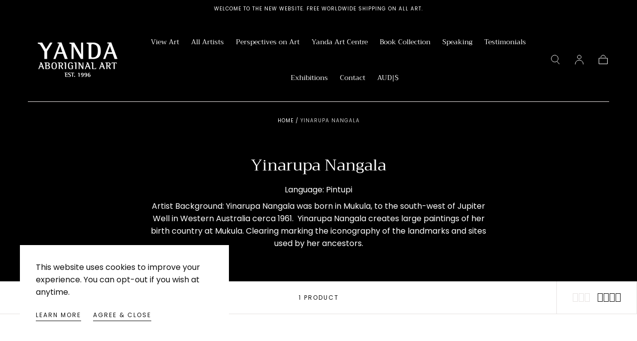

--- FILE ---
content_type: text/html; charset=utf-8
request_url: https://yandaaboriginalart.com.au/collections/yinarupa-nangala
body_size: 28255
content:
<!doctype html>
<html class="yanda-art-shop no-js" lang="en">
  <head>
    <meta charset="utf-8">
    <meta http-equiv="X-UA-Compatible" content="IE=edge">
    <meta name="viewport" content="width=device-width,initial-scale=1">
    <meta name="theme-color" content="">
    <link rel="canonical" href="https://yandaaboriginalart.com.au/collections/yinarupa-nangala">
    <link rel="preconnect" href="https://cdn.shopify.com" crossorigin><link rel="preconnect" href="https://fonts.shopifycdn.com" crossorigin><title>
      Yinarupa Nangala

        &ndash; Yanda Art</title>

    
      <meta name="description" content="Language: Pintupi Artist Background: Yinarupa Nangala was born in Mukula, to the south-west of Jupiter Well in Western Australia cerca 1961.  Yinarupa Nangala creates large paintings of her birth country at Mukula. Clearing marking the iconography of the landmarks and sites used by her ancestors.">
    

    

<meta property="og:site_name" content="Yanda Art">
<meta property="og:url" content="https://yandaaboriginalart.com.au/collections/yinarupa-nangala">
<meta property="og:title" content="Yinarupa Nangala">
<meta property="og:type" content="product.group">
<meta property="og:description" content="Language: Pintupi Artist Background: Yinarupa Nangala was born in Mukula, to the south-west of Jupiter Well in Western Australia cerca 1961.  Yinarupa Nangala creates large paintings of her birth country at Mukula. Clearing marking the iconography of the landmarks and sites used by her ancestors."><meta property="og:image" content="http://yandaaboriginalart.com.au/cdn/shop/files/YandaAboriginalArt_White.jpg?v=1683700848">
  <meta property="og:image:secure_url" content="https://yandaaboriginalart.com.au/cdn/shop/files/YandaAboriginalArt_White.jpg?v=1683700848">
  <meta property="og:image:width" content="500">
  <meta property="og:image:height" content="300"><meta name="twitter:card" content="summary_large_image">
<meta name="twitter:title" content="Yinarupa Nangala">
<meta name="twitter:description" content="Language: Pintupi Artist Background: Yinarupa Nangala was born in Mukula, to the south-west of Jupiter Well in Western Australia cerca 1961.  Yinarupa Nangala creates large paintings of her birth country at Mukula. Clearing marking the iconography of the landmarks and sites used by her ancestors.">


    <script src="//yandaaboriginalart.com.au/cdn/shop/t/2/assets/global.js?v=107531148992688605951683215533" defer="defer"></script>

    <script>window.performance && window.performance.mark && window.performance.mark('shopify.content_for_header.start');</script><meta name="google-site-verification" content="2wXBJwRSSQ5uYTD8fi7Be8FJdK2fHdzYKcNed51soWc">
<meta id="shopify-digital-wallet" name="shopify-digital-wallet" content="/68634640674/digital_wallets/dialog">
<meta name="shopify-checkout-api-token" content="63b6bdeb3b60af68cb53a2e180eeb425">
<link rel="alternate" type="application/atom+xml" title="Feed" href="/collections/yinarupa-nangala.atom" />
<link rel="alternate" type="application/json+oembed" href="https://yandaaboriginalart.com.au/collections/yinarupa-nangala.oembed">
<script async="async" src="/checkouts/internal/preloads.js?locale=en-AU"></script>
<link rel="preconnect" href="https://shop.app" crossorigin="anonymous">
<script async="async" src="https://shop.app/checkouts/internal/preloads.js?locale=en-AU&shop_id=68634640674" crossorigin="anonymous"></script>
<script id="apple-pay-shop-capabilities" type="application/json">{"shopId":68634640674,"countryCode":"AU","currencyCode":"AUD","merchantCapabilities":["supports3DS"],"merchantId":"gid:\/\/shopify\/Shop\/68634640674","merchantName":"Yanda Art","requiredBillingContactFields":["postalAddress","email"],"requiredShippingContactFields":["postalAddress","email"],"shippingType":"shipping","supportedNetworks":["visa","masterCard","amex","jcb"],"total":{"type":"pending","label":"Yanda Art","amount":"1.00"},"shopifyPaymentsEnabled":true,"supportsSubscriptions":true}</script>
<script id="shopify-features" type="application/json">{"accessToken":"63b6bdeb3b60af68cb53a2e180eeb425","betas":["rich-media-storefront-analytics"],"domain":"yandaaboriginalart.com.au","predictiveSearch":true,"shopId":68634640674,"locale":"en"}</script>
<script>var Shopify = Shopify || {};
Shopify.shop = "yanda-art.myshopify.com";
Shopify.locale = "en";
Shopify.currency = {"active":"AUD","rate":"1.0"};
Shopify.country = "AU";
Shopify.theme = {"name":"Sahara","id":144814047522,"schema_name":"Sahara","schema_version":"1.0.2","theme_store_id":1926,"role":"main"};
Shopify.theme.handle = "null";
Shopify.theme.style = {"id":null,"handle":null};
Shopify.cdnHost = "yandaaboriginalart.com.au/cdn";
Shopify.routes = Shopify.routes || {};
Shopify.routes.root = "/";</script>
<script type="module">!function(o){(o.Shopify=o.Shopify||{}).modules=!0}(window);</script>
<script>!function(o){function n(){var o=[];function n(){o.push(Array.prototype.slice.apply(arguments))}return n.q=o,n}var t=o.Shopify=o.Shopify||{};t.loadFeatures=n(),t.autoloadFeatures=n()}(window);</script>
<script>
  window.ShopifyPay = window.ShopifyPay || {};
  window.ShopifyPay.apiHost = "shop.app\/pay";
  window.ShopifyPay.redirectState = null;
</script>
<script id="shop-js-analytics" type="application/json">{"pageType":"collection"}</script>
<script defer="defer" async type="module" src="//yandaaboriginalart.com.au/cdn/shopifycloud/shop-js/modules/v2/client.init-shop-cart-sync_C5BV16lS.en.esm.js"></script>
<script defer="defer" async type="module" src="//yandaaboriginalart.com.au/cdn/shopifycloud/shop-js/modules/v2/chunk.common_CygWptCX.esm.js"></script>
<script type="module">
  await import("//yandaaboriginalart.com.au/cdn/shopifycloud/shop-js/modules/v2/client.init-shop-cart-sync_C5BV16lS.en.esm.js");
await import("//yandaaboriginalart.com.au/cdn/shopifycloud/shop-js/modules/v2/chunk.common_CygWptCX.esm.js");

  window.Shopify.SignInWithShop?.initShopCartSync?.({"fedCMEnabled":true,"windoidEnabled":true});

</script>
<script>
  window.Shopify = window.Shopify || {};
  if (!window.Shopify.featureAssets) window.Shopify.featureAssets = {};
  window.Shopify.featureAssets['shop-js'] = {"shop-cart-sync":["modules/v2/client.shop-cart-sync_ZFArdW7E.en.esm.js","modules/v2/chunk.common_CygWptCX.esm.js"],"init-fed-cm":["modules/v2/client.init-fed-cm_CmiC4vf6.en.esm.js","modules/v2/chunk.common_CygWptCX.esm.js"],"shop-button":["modules/v2/client.shop-button_tlx5R9nI.en.esm.js","modules/v2/chunk.common_CygWptCX.esm.js"],"shop-cash-offers":["modules/v2/client.shop-cash-offers_DOA2yAJr.en.esm.js","modules/v2/chunk.common_CygWptCX.esm.js","modules/v2/chunk.modal_D71HUcav.esm.js"],"init-windoid":["modules/v2/client.init-windoid_sURxWdc1.en.esm.js","modules/v2/chunk.common_CygWptCX.esm.js"],"shop-toast-manager":["modules/v2/client.shop-toast-manager_ClPi3nE9.en.esm.js","modules/v2/chunk.common_CygWptCX.esm.js"],"init-shop-email-lookup-coordinator":["modules/v2/client.init-shop-email-lookup-coordinator_B8hsDcYM.en.esm.js","modules/v2/chunk.common_CygWptCX.esm.js"],"init-shop-cart-sync":["modules/v2/client.init-shop-cart-sync_C5BV16lS.en.esm.js","modules/v2/chunk.common_CygWptCX.esm.js"],"avatar":["modules/v2/client.avatar_BTnouDA3.en.esm.js"],"pay-button":["modules/v2/client.pay-button_FdsNuTd3.en.esm.js","modules/v2/chunk.common_CygWptCX.esm.js"],"init-customer-accounts":["modules/v2/client.init-customer-accounts_DxDtT_ad.en.esm.js","modules/v2/client.shop-login-button_C5VAVYt1.en.esm.js","modules/v2/chunk.common_CygWptCX.esm.js","modules/v2/chunk.modal_D71HUcav.esm.js"],"init-shop-for-new-customer-accounts":["modules/v2/client.init-shop-for-new-customer-accounts_ChsxoAhi.en.esm.js","modules/v2/client.shop-login-button_C5VAVYt1.en.esm.js","modules/v2/chunk.common_CygWptCX.esm.js","modules/v2/chunk.modal_D71HUcav.esm.js"],"shop-login-button":["modules/v2/client.shop-login-button_C5VAVYt1.en.esm.js","modules/v2/chunk.common_CygWptCX.esm.js","modules/v2/chunk.modal_D71HUcav.esm.js"],"init-customer-accounts-sign-up":["modules/v2/client.init-customer-accounts-sign-up_CPSyQ0Tj.en.esm.js","modules/v2/client.shop-login-button_C5VAVYt1.en.esm.js","modules/v2/chunk.common_CygWptCX.esm.js","modules/v2/chunk.modal_D71HUcav.esm.js"],"shop-follow-button":["modules/v2/client.shop-follow-button_Cva4Ekp9.en.esm.js","modules/v2/chunk.common_CygWptCX.esm.js","modules/v2/chunk.modal_D71HUcav.esm.js"],"checkout-modal":["modules/v2/client.checkout-modal_BPM8l0SH.en.esm.js","modules/v2/chunk.common_CygWptCX.esm.js","modules/v2/chunk.modal_D71HUcav.esm.js"],"lead-capture":["modules/v2/client.lead-capture_Bi8yE_yS.en.esm.js","modules/v2/chunk.common_CygWptCX.esm.js","modules/v2/chunk.modal_D71HUcav.esm.js"],"shop-login":["modules/v2/client.shop-login_D6lNrXab.en.esm.js","modules/v2/chunk.common_CygWptCX.esm.js","modules/v2/chunk.modal_D71HUcav.esm.js"],"payment-terms":["modules/v2/client.payment-terms_CZxnsJam.en.esm.js","modules/v2/chunk.common_CygWptCX.esm.js","modules/v2/chunk.modal_D71HUcav.esm.js"]};
</script>
<script>(function() {
  var isLoaded = false;
  function asyncLoad() {
    if (isLoaded) return;
    isLoaded = true;
    var urls = ["https:\/\/d23dclunsivw3h.cloudfront.net\/redirect-app.js?shop=yanda-art.myshopify.com","https:\/\/cdn.shopify.com\/s\/files\/1\/0686\/3464\/0674\/t\/2\/assets\/pop_68634640674.js?v=1687564143\u0026shop=yanda-art.myshopify.com"];
    for (var i = 0; i < urls.length; i++) {
      var s = document.createElement('script');
      s.type = 'text/javascript';
      s.async = true;
      s.src = urls[i];
      var x = document.getElementsByTagName('script')[0];
      x.parentNode.insertBefore(s, x);
    }
  };
  if(window.attachEvent) {
    window.attachEvent('onload', asyncLoad);
  } else {
    window.addEventListener('load', asyncLoad, false);
  }
})();</script>
<script id="__st">var __st={"a":68634640674,"offset":39600,"reqid":"0e85b93d-6561-4156-bbce-269006090004-1768701097","pageurl":"yandaaboriginalart.com.au\/collections\/yinarupa-nangala","u":"0abfc190660e","p":"collection","rtyp":"collection","rid":444173615394};</script>
<script>window.ShopifyPaypalV4VisibilityTracking = true;</script>
<script id="form-persister">!function(){'use strict';const t='contact',e='new_comment',n=[[t,t],['blogs',e],['comments',e],[t,'customer']],o='password',r='form_key',c=['recaptcha-v3-token','g-recaptcha-response','h-captcha-response',o],s=()=>{try{return window.sessionStorage}catch{return}},i='__shopify_v',u=t=>t.elements[r],a=function(){const t=[...n].map((([t,e])=>`form[action*='/${t}']:not([data-nocaptcha='true']) input[name='form_type'][value='${e}']`)).join(',');var e;return e=t,()=>e?[...document.querySelectorAll(e)].map((t=>t.form)):[]}();function m(t){const e=u(t);a().includes(t)&&(!e||!e.value)&&function(t){try{if(!s())return;!function(t){const e=s();if(!e)return;const n=u(t);if(!n)return;const o=n.value;o&&e.removeItem(o)}(t);const e=Array.from(Array(32),(()=>Math.random().toString(36)[2])).join('');!function(t,e){u(t)||t.append(Object.assign(document.createElement('input'),{type:'hidden',name:r})),t.elements[r].value=e}(t,e),function(t,e){const n=s();if(!n)return;const r=[...t.querySelectorAll(`input[type='${o}']`)].map((({name:t})=>t)),u=[...c,...r],a={};for(const[o,c]of new FormData(t).entries())u.includes(o)||(a[o]=c);n.setItem(e,JSON.stringify({[i]:1,action:t.action,data:a}))}(t,e)}catch(e){console.error('failed to persist form',e)}}(t)}const f=t=>{if('true'===t.dataset.persistBound)return;const e=function(t,e){const n=function(t){return'function'==typeof t.submit?t.submit:HTMLFormElement.prototype.submit}(t).bind(t);return function(){let t;return()=>{t||(t=!0,(()=>{try{e(),n()}catch(t){(t=>{console.error('form submit failed',t)})(t)}})(),setTimeout((()=>t=!1),250))}}()}(t,(()=>{m(t)}));!function(t,e){if('function'==typeof t.submit&&'function'==typeof e)try{t.submit=e}catch{}}(t,e),t.addEventListener('submit',(t=>{t.preventDefault(),e()})),t.dataset.persistBound='true'};!function(){function t(t){const e=(t=>{const e=t.target;return e instanceof HTMLFormElement?e:e&&e.form})(t);e&&m(e)}document.addEventListener('submit',t),document.addEventListener('DOMContentLoaded',(()=>{const e=a();for(const t of e)f(t);var n;n=document.body,new window.MutationObserver((t=>{for(const e of t)if('childList'===e.type&&e.addedNodes.length)for(const t of e.addedNodes)1===t.nodeType&&'FORM'===t.tagName&&a().includes(t)&&f(t)})).observe(n,{childList:!0,subtree:!0,attributes:!1}),document.removeEventListener('submit',t)}))}()}();</script>
<script integrity="sha256-4kQ18oKyAcykRKYeNunJcIwy7WH5gtpwJnB7kiuLZ1E=" data-source-attribution="shopify.loadfeatures" defer="defer" src="//yandaaboriginalart.com.au/cdn/shopifycloud/storefront/assets/storefront/load_feature-a0a9edcb.js" crossorigin="anonymous"></script>
<script crossorigin="anonymous" defer="defer" src="//yandaaboriginalart.com.au/cdn/shopifycloud/storefront/assets/shopify_pay/storefront-65b4c6d7.js?v=20250812"></script>
<script data-source-attribution="shopify.dynamic_checkout.dynamic.init">var Shopify=Shopify||{};Shopify.PaymentButton=Shopify.PaymentButton||{isStorefrontPortableWallets:!0,init:function(){window.Shopify.PaymentButton.init=function(){};var t=document.createElement("script");t.src="https://yandaaboriginalart.com.au/cdn/shopifycloud/portable-wallets/latest/portable-wallets.en.js",t.type="module",document.head.appendChild(t)}};
</script>
<script data-source-attribution="shopify.dynamic_checkout.buyer_consent">
  function portableWalletsHideBuyerConsent(e){var t=document.getElementById("shopify-buyer-consent"),n=document.getElementById("shopify-subscription-policy-button");t&&n&&(t.classList.add("hidden"),t.setAttribute("aria-hidden","true"),n.removeEventListener("click",e))}function portableWalletsShowBuyerConsent(e){var t=document.getElementById("shopify-buyer-consent"),n=document.getElementById("shopify-subscription-policy-button");t&&n&&(t.classList.remove("hidden"),t.removeAttribute("aria-hidden"),n.addEventListener("click",e))}window.Shopify?.PaymentButton&&(window.Shopify.PaymentButton.hideBuyerConsent=portableWalletsHideBuyerConsent,window.Shopify.PaymentButton.showBuyerConsent=portableWalletsShowBuyerConsent);
</script>
<script data-source-attribution="shopify.dynamic_checkout.cart.bootstrap">document.addEventListener("DOMContentLoaded",(function(){function t(){return document.querySelector("shopify-accelerated-checkout-cart, shopify-accelerated-checkout")}if(t())Shopify.PaymentButton.init();else{new MutationObserver((function(e,n){t()&&(Shopify.PaymentButton.init(),n.disconnect())})).observe(document.body,{childList:!0,subtree:!0})}}));
</script>
<link id="shopify-accelerated-checkout-styles" rel="stylesheet" media="screen" href="https://yandaaboriginalart.com.au/cdn/shopifycloud/portable-wallets/latest/accelerated-checkout-backwards-compat.css" crossorigin="anonymous">
<style id="shopify-accelerated-checkout-cart">
        #shopify-buyer-consent {
  margin-top: 1em;
  display: inline-block;
  width: 100%;
}

#shopify-buyer-consent.hidden {
  display: none;
}

#shopify-subscription-policy-button {
  background: none;
  border: none;
  padding: 0;
  text-decoration: underline;
  font-size: inherit;
  cursor: pointer;
}

#shopify-subscription-policy-button::before {
  box-shadow: none;
}

      </style>

<script>window.performance && window.performance.mark && window.performance.mark('shopify.content_for_header.end');</script>
<style data-shopify>

  @font-face {
  font-family: Poppins;
  font-weight: 400;
  font-style: normal;
  font-display: swap;
  src: url("//yandaaboriginalart.com.au/cdn/fonts/poppins/poppins_n4.0ba78fa5af9b0e1a374041b3ceaadf0a43b41362.woff2") format("woff2"),
       url("//yandaaboriginalart.com.au/cdn/fonts/poppins/poppins_n4.214741a72ff2596839fc9760ee7a770386cf16ca.woff") format("woff");
}

  
  @font-face {
  font-family: Poppins;
  font-weight: 400;
  font-style: normal;
  font-display: swap;
  src: url("//yandaaboriginalart.com.au/cdn/fonts/poppins/poppins_n4.0ba78fa5af9b0e1a374041b3ceaadf0a43b41362.woff2") format("woff2"),
       url("//yandaaboriginalart.com.au/cdn/fonts/poppins/poppins_n4.214741a72ff2596839fc9760ee7a770386cf16ca.woff") format("woff");
}

  @font-face {
  font-family: Poppins;
  font-weight: 700;
  font-style: normal;
  font-display: swap;
  src: url("//yandaaboriginalart.com.au/cdn/fonts/poppins/poppins_n7.56758dcf284489feb014a026f3727f2f20a54626.woff2") format("woff2"),
       url("//yandaaboriginalart.com.au/cdn/fonts/poppins/poppins_n7.f34f55d9b3d3205d2cd6f64955ff4b36f0cfd8da.woff") format("woff");
}

  @font-face {
  font-family: Poppins;
  font-weight: 400;
  font-style: italic;
  font-display: swap;
  src: url("//yandaaboriginalart.com.au/cdn/fonts/poppins/poppins_i4.846ad1e22474f856bd6b81ba4585a60799a9f5d2.woff2") format("woff2"),
       url("//yandaaboriginalart.com.au/cdn/fonts/poppins/poppins_i4.56b43284e8b52fc64c1fd271f289a39e8477e9ec.woff") format("woff");
}

  @font-face {
  font-family: Poppins;
  font-weight: 700;
  font-style: italic;
  font-display: swap;
  src: url("//yandaaboriginalart.com.au/cdn/fonts/poppins/poppins_i7.42fd71da11e9d101e1e6c7932199f925f9eea42d.woff2") format("woff2"),
       url("//yandaaboriginalart.com.au/cdn/fonts/poppins/poppins_i7.ec8499dbd7616004e21155106d13837fff4cf556.woff") format("woff");
}

  @font-face {
  font-family: Trirong;
  font-weight: 400;
  font-style: normal;
  font-display: swap;
  src: url("//yandaaboriginalart.com.au/cdn/fonts/trirong/trirong_n4.46b40419aaa69bf77077c3108d75dad5a0318d4b.woff2") format("woff2"),
       url("//yandaaboriginalart.com.au/cdn/fonts/trirong/trirong_n4.97753898e63cd7e164ad614681eba2c7fe577190.woff") format("woff");
}

  @font-face {
  font-family: Poppins;
  font-weight: 400;
  font-style: normal;
  font-display: swap;
  src: url("//yandaaboriginalart.com.au/cdn/fonts/poppins/poppins_n4.0ba78fa5af9b0e1a374041b3ceaadf0a43b41362.woff2") format("woff2"),
       url("//yandaaboriginalart.com.au/cdn/fonts/poppins/poppins_n4.214741a72ff2596839fc9760ee7a770386cf16ca.woff") format("woff");
}


  :root {
    --font-body-family: Poppins, sans-serif;
    --font-body-style: normal;
    --font-body-weight: 400;

    --font-heading-family: Trirong, serif;
    --font-heading-style: normal;
    --font-heading-weight: 400;

    --font-button-family: Poppins, sans-serif;
    --font-button-style: normal;
    --font-button-weight: 400;

    --font-heading-letter-spacing: 0;
    --font-heading-text-transform: capitalize;

    --font-body-scale: 1.0;
    --font-heading-scale: 1.0;

    --font-weight-normal: 400;
    --font-weight-bold: 700;
    --font-weight-light: ;

    --line-height-extra-small: 1;
    --line-height-small: 1.3;
    --line-height-medium: 1.6;

    --letter-spacing-extra-small: .05rem;
    --letter-spacing-small: .1rem;
    --letter-spacing-medium: .2rem;

    --font-size-extra-small: 1rem;
    --font-size-small: 1.2rem;
    --font-size-medium: 1.4rem;
    --font-size-large: 1.6rem;
    --font-size-extra-large: 1.8rem;

    --font-size-static-extra-small: 1rem;
    --font-size-static-small: 1.2rem;
    --font-size-static-medium: 1.4rem;
    --font-size-static-large: 1.6rem;
    --font-size-static-extra-large: 1.8rem;

    /* Typography */
    --color-heading-text: #111111;
    --color-body-text: #5e5a59;

    /* Buttons and links */
    --color-button-outlined-text: #111111;
    --color-button-outlined-background: rgba(0,0,0,0);
    --color-button-filled-text: #ffffff;
    --color-button-filled-background: #111111;

    --color-button-background: transparent;
    --color-button-outline: #ffffff;
    --color-button-text: #ffffff;

    --color-form-text: #111111;
    --color-form-button-text: #ffffff;

    --button-border-radius: 5rem;
    --button-text-transform: capitalize;
    --input-border-radius: 6rem;

    /* Other elements */
    --color-link: #333232;
    --color-link-text: #111111;
    --color-default-link-text: #111111;
    --color-tag-text: #111111;
    --color-tag-background: #ffffff;
    --color-border-elements: #e6e2e1;
    --color-cart-number-text: #111111;
    --color-shipping-bar-progress: #CD9B77;

    /* Backgrounds */
    --color-body-background: #ffffff;
    --color-image-background: #ffffff;
    --color-body-background-transparent-50: rgba(255, 255, 255, 0.5);
    --color-popup-background: #ffffff;

    /* Background Colors */
    --color-background-primary: #000000;
    --color-background-inverse: #000000;
    --color-background-light: #e6e2e1;
    --color-background-dark: #333232;
    --color-background-accent-1: #ffffff;
    --color-background-accent-2: #f10808;

    /* Text Colors */
    --color-text-primary: #111111;
    --color-text-secondary: #cd9b77;
    --color-text-inverse: #ffffff;

    /* Text default */
    --color-heading-text-default: #111111;
    --color-body-text-default: #5e5a59;

    --color-link-text-default: #111111;
    --color-default-link-text-default: #111111;

    /* Text secondary */
    --color-heading-text-secondary: #cd9b77;
    --color-body-text-secondary: #cd9b77;

    /* Text inverse */
    --color-heading-text-inverse: #ffffff;
    --color-body-text-inverse: #ffffff;

    --color-link-text-inverse: #ffffff;
    --color-default-link-text-inverse: #ffffff;

    /* Default section style */
    --color-default-background: #ffffff;
    --color-default-image-background: #ffffff;
    --color-default-border-elements: #e6e2e1;

    /* Secondary section style */
    --color-secondary-background: #cd9b77;
    --color-secondary-image-background: #ffffff;
    --color-secondary-border-elements: #e6e2e1;

    --color-button-hover-text: var(--color-button-text-inverse);
    --color-button-hover-outline: var(--color-button-outline);
    --color-button-hover-background: var(--color-button-outline);

    --color-success: #6BBD4F;
    --color-alert: #FAC151;
    --color-error: #D84339;
    --color-price-accent: #CD9B77;

    --color-white: #fff;
    --color-black: #111;
    --color-light: #ddd;

    --gradient-black: linear-gradient(180deg, rgba(0, 0, 0, 0) 0%, rgba(0, 0, 0, 0.2) 100%);
    --gradient-overlay-horizontal: linear-gradient(0deg, rgba(0, 0, 0, 0.2), rgba(0, 0, 0, 0.2));
    --color-popup-overlay: rgba(0, 0, 0, 0.5);

    --page-width: 1440px;
    --page-width-md: 880px;
    --page-width-xs: 656px;
    --page-gutter: 1.2rem;

    --section-vertical-padding: 7.6rem;
    --section-vertical-padding-desktop: 9.6rem;

    --section-spacing-unit-desktop: 1.6rem;
    --section-spacing-unit-mobile:  1.2rem;

    --duration-short: 200ms;
    --duration-default: 300ms;
    --duration-long: 400ms;
    --duration-extra-long: 600ms;

    --z-header: 800;
    --z-modals: 900;

    --header-top-position: calc(var(--header-height) + var(--announcement-bar-top));

    --card-media-padding: 136.54%;

    --collection-sidebar-top: 0;

    --theme-js-animations-on-mobile: fade-in 800ms forwards paused;
  }

  

  @media screen and (min-width: 750px) {
    :root {
      --font-size-extra-small: 1.2rem;
      --font-size-small: 1.4rem;
      --font-size-medium: 1.6rem;
      --font-size-large: 1.8rem;
      --font-size-extra-large: 2rem;

      --page-gutter: 3.6rem;

      --section-vertical-padding: 8.6rem;
    }
  }

  @media screen and (min-width: 990px) {
    :root {
      --page-gutter: 4rem;

      --section-vertical-padding: 9.6rem;
    }
  }

  @media screen and (min-width: 1100px) {
    :root {
      --page-gutter: 5.6rem;
    }
  }</style>
<link href="//yandaaboriginalart.com.au/cdn/shop/t/2/assets/base.css?v=77242582382418776321678388576" rel="stylesheet" type="text/css" media="all" />
<link href="//yandaaboriginalart.com.au/cdn/shop/t/2/assets/yanda-style.css?v=81395026376258008251685419094" rel="stylesheet" type="text/css" media="all" />




  <link href="//yandaaboriginalart.com.au/cdn/shop/t/2/assets/yanda-collection-style.css?v=150250490574210041791686036552" rel="stylesheet" type="text/css" media="all" />


    <link
      rel="stylesheet"
      href="//yandaaboriginalart.com.au/cdn/shop/t/2/assets/component-drawer.css?v=136510267056760255651683215534"
      media="print"
      onload="this.media='all'"><link
        rel="stylesheet"
        href="//yandaaboriginalart.com.au/cdn/shop/t/2/assets/component-predictive-search.css?v=168229161121442824171683215530"
        media="print"
        onload="this.media='all'">

      <script src="//yandaaboriginalart.com.au/cdn/shop/t/2/assets/predictive-search.js?v=162307867051286554691683215528" defer="defer"></script>

      <noscript><link href="//yandaaboriginalart.com.au/cdn/shop/t/2/assets/component-predictive-search.css?v=168229161121442824171683215530" rel="stylesheet" type="text/css" media="all" /></noscript><noscript>
      <link href="//yandaaboriginalart.com.au/cdn/shop/t/2/assets/component-drawer.css?v=136510267056760255651683215534" rel="stylesheet" type="text/css" media="all" />
    </noscript><link
        rel="preload"
        as="font"
        href="//yandaaboriginalart.com.au/cdn/fonts/trirong/trirong_n4.46b40419aaa69bf77077c3108d75dad5a0318d4b.woff2"
        type="font/woff2"
        crossorigin><link
        rel="preload"
        as="font"
        href="//yandaaboriginalart.com.au/cdn/fonts/poppins/poppins_n4.0ba78fa5af9b0e1a374041b3ceaadf0a43b41362.woff2"
        type="font/woff2"
        crossorigin><script>
      document.documentElement.className = document.documentElement.className.replace('no-js', 'js');

      if (Shopify.designMode) {
        document.documentElement.classList.add('shopify-design-mode');
      }
    </script><script src="//yandaaboriginalart.com.au/cdn/shop/t/2/assets/bodyScrollLock.min.js?v=54831410435734691211683215532" defer="defer"></script>
    <script src="//yandaaboriginalart.com.au/cdn/shop/t/2/assets/lazysizes.min.js?v=134355369821296239011683215529" defer="defer"></script>
  
<!-- BEGIN app block: shopify://apps/powerful-form-builder/blocks/app-embed/e4bcb1eb-35b2-42e6-bc37-bfe0e1542c9d --><script type="text/javascript" hs-ignore data-cookieconsent="ignore">
  var Globo = Globo || {};
  var globoFormbuilderRecaptchaInit = function(){};
  var globoFormbuilderHcaptchaInit = function(){};
  window.Globo.FormBuilder = window.Globo.FormBuilder || {};
  window.Globo.FormBuilder.shop = {"configuration":{"money_format":"${{amount_no_decimals}} "},"pricing":{"features":{"bulkOrderForm":false,"cartForm":false,"fileUpload":2,"removeCopyright":false}},"settings":{"copyright":"Powered by <a href=\"https://globosoftware.net\" target=\"_blank\">Globo</a> <a href=\"https://apps.shopify.com/form-builder-contact-form\" target=\"_blank\">Contact Form</a>","hideWaterMark":false,"reCaptcha":{"recaptchaType":"v2","siteKey":false,"languageCode":"en"},"scrollTop":false,"additionalColumns":[]},"encryption_form_id":1,"url":"https://app.powerfulform.com/"};

  if(window.Globo.FormBuilder.shop.settings.customCssEnabled && window.Globo.FormBuilder.shop.settings.customCssCode){
    const customStyle = document.createElement('style');
    customStyle.type = 'text/css';
    customStyle.innerHTML = window.Globo.FormBuilder.shop.settings.customCssCode;
    document.head.appendChild(customStyle);
  }

  window.Globo.FormBuilder.forms = [];
    
      
      
      
      window.Globo.FormBuilder.forms[7833] = {"7833":{"header":{"active":true,"title":"Contact us","description":"Leave your message and we'll get back to you shortly."},"elements":[{"id":"text","type":"text","label":"Your Name","placeholder":"Your Name","description":"","limitCharacters":false,"characters":100,"hideLabel":false,"keepPositionLabel":false,"required":true,"ifHideLabel":false,"inputIcon":"","columnWidth":50},{"id":"email","type":"email","label":"Email","placeholder":"Email","description":"","limitCharacters":false,"characters":100,"hideLabel":false,"keepPositionLabel":false,"required":true,"ifHideLabel":false,"inputIcon":"","columnWidth":50},{"id":"phone","type":"phone","label":"Phone","placeholder":"","description":"","validatePhone":false,"onlyShowFlag":false,"defaultCountryCode":"us","limitCharacters":false,"characters":100,"hideLabel":false,"keepPositionLabel":false,"required":false,"ifHideLabel":false,"inputIcon":"","columnWidth":50},{"id":"textarea","type":"textarea","label":"Message","placeholder":"Message","description":"","limitCharacters":false,"characters":100,"hideLabel":false,"keepPositionLabel":false,"required":true,"ifHideLabel":false,"columnWidth":100}],"add-elements":null,"footer":{"description":"","previousText":"Previous","nextText":"Next","submitText":"Submit","resetButton":false,"resetButtonText":"Reset","submitFullWidth":false,"submitAlignment":"left"},"mail":{"admin":null,"customer":{"enable":true,"emailType":"elementEmail","selectEmail":"onlyEmail","emailId":"email","emailConditional":false,"note":"You can use variables which will help you create a dynamic content","subject":"Thanks for submitting","content":"\u003ctable class=\"header row\" style=\"width: 100%; border-spacing: 0; border-collapse: collapse; margin: 40px 0 20px;\"\u003e\n\u003ctbody\u003e\n\u003ctr\u003e\n\u003ctd class=\"header__cell\" style=\"font-family: -apple-system, BlinkMacSystemFont, Roboto, Oxygen, Ubuntu, Cantarell, Fira Sans, Droid Sans, Helvetica Neue, sans-serif;\"\u003e\u003ccenter\u003e\n\u003ctable class=\"container\" style=\"width: 559px; text-align: left; border-spacing: 0px; border-collapse: collapse; margin: 0px auto;\"\u003e\n\u003ctbody\u003e\n\u003ctr\u003e\n\u003ctd style=\"font-family: -apple-system, BlinkMacSystemFont, Roboto, Oxygen, Ubuntu, Cantarell, 'Fira Sans', 'Droid Sans', 'Helvetica Neue', sans-serif; width: 544.219px;\"\u003e\n\u003ctable class=\"row\" style=\"width: 100%; border-spacing: 0; border-collapse: collapse;\"\u003e\n\u003ctbody\u003e\n\u003ctr\u003e\n\u003ctd class=\"shop-name__cell\" style=\"font-family: -apple-system, BlinkMacSystemFont, Roboto, Oxygen, Ubuntu, Cantarell, Fira Sans, Droid Sans, Helvetica Neue, sans-serif;\"\u003e\n\u003ch1 class=\"shop-name__text\" style=\"font-weight: normal; font-size: 30px; color: #333; margin: 0;\"\u003e\u003ca class=\"shop_name\" target=\"_blank\" rel=\"noopener\"\u003eShop\u003c\/a\u003e\u003c\/h1\u003e\n\u003c\/td\u003e\n\u003ctd class=\"order-number__cell\" style=\"font-family: -apple-system, BlinkMacSystemFont, Roboto, Oxygen, Ubuntu, Cantarell, Fira Sans, Droid Sans, Helvetica Neue, sans-serif; font-size: 14px; color: #999;\" align=\"right\"\u003e\u0026nbsp;\u003c\/td\u003e\n\u003c\/tr\u003e\n\u003c\/tbody\u003e\n\u003c\/table\u003e\n\u003c\/td\u003e\n\u003c\/tr\u003e\n\u003c\/tbody\u003e\n\u003c\/table\u003e\n\u003c\/center\u003e\u003c\/td\u003e\n\u003c\/tr\u003e\n\u003c\/tbody\u003e\n\u003c\/table\u003e\n\u003ctable class=\"row content\" style=\"width: 100%; border-spacing: 0; border-collapse: collapse;\"\u003e\n\u003ctbody\u003e\n\u003ctr\u003e\n\u003ctd class=\"content__cell\" style=\"font-family: -apple-system, BlinkMacSystemFont, Roboto, Oxygen, Ubuntu, Cantarell, Fira Sans, Droid Sans, Helvetica Neue, sans-serif; padding-bottom: 40px;\"\u003e\u003ccenter\u003e\n\u003ctable class=\"container\" style=\"width: 560px; text-align: left; border-spacing: 0; border-collapse: collapse; margin: 0 auto;\"\u003e\n\u003ctbody\u003e\n\u003ctr\u003e\n\u003ctd style=\"font-family: -apple-system, BlinkMacSystemFont, Roboto, Oxygen, Ubuntu, Cantarell, Fira Sans, Droid Sans, Helvetica Neue, sans-serif;\"\u003e\n\u003ch2 class=\"quote-heading\" style=\"font-weight: normal; font-size: 24px; margin: 0 0 10px;\"\u003eThanks for your submission\u003c\/h2\u003e\n\u003cp class=\"quote-heading-message\"\u003eHi, we are getting your submission. We will get back to you shortly.\u003c\/p\u003e\n\u003c\/td\u003e\n\u003c\/tr\u003e\n\u003c\/tbody\u003e\n\u003c\/table\u003e\n\u003ctable class=\"row section\" style=\"width: 100%; border-spacing: 0; border-collapse: collapse; border-top-width: 1px; border-top-color: #e5e5e5; border-top-style: solid;\"\u003e\n\u003ctbody\u003e\n\u003ctr\u003e\n\u003ctd class=\"section__cell\" style=\"font-family: -apple-system, BlinkMacSystemFont, Roboto, Oxygen, Ubuntu, Cantarell, Fira Sans, Droid Sans, Helvetica Neue, sans-serif; padding: 40px 0;\"\u003e\u003ccenter\u003e\n\u003ctable class=\"container\" style=\"width: 560px; text-align: left; border-spacing: 0; border-collapse: collapse; margin: 0 auto;\"\u003e\n\u003ctbody\u003e\n\u003ctr\u003e\n\u003ctd style=\"font-family: -apple-system, BlinkMacSystemFont, Roboto, Oxygen, Ubuntu, Cantarell, Fira Sans, Droid Sans, Helvetica Neue, sans-serif;\"\u003e\n\u003ch3 class=\"more-information\"\u003eMore information\u003c\/h3\u003e\n\u003cp\u003e{{data}}\u003c\/p\u003e\n\u003c\/td\u003e\n\u003c\/tr\u003e\n\u003c\/tbody\u003e\n\u003c\/table\u003e\n\u003c\/center\u003e\u003c\/td\u003e\n\u003c\/tr\u003e\n\u003c\/tbody\u003e\n\u003c\/table\u003e\n\u003ctable class=\"row footer\" style=\"width: 100%; border-spacing: 0; border-collapse: collapse; border-top-width: 1px; border-top-color: #e5e5e5; border-top-style: solid;\"\u003e\n\u003ctbody\u003e\n\u003ctr\u003e\n\u003ctd class=\"footer__cell\" style=\"font-family: -apple-system, BlinkMacSystemFont, Roboto, Oxygen, Ubuntu, Cantarell, Fira Sans, Droid Sans, Helvetica Neue, sans-serif; padding: 35px 0;\"\u003e\u003ccenter\u003e\n\u003ctable class=\"container\" style=\"width: 560px; text-align: left; border-spacing: 0; border-collapse: collapse; margin: 0 auto;\"\u003e\n\u003ctbody\u003e\n\u003ctr\u003e\n\u003ctd style=\"font-family: -apple-system, BlinkMacSystemFont, Roboto, Oxygen, Ubuntu, Cantarell, Fira Sans, Droid Sans, Helvetica Neue, sans-serif;\"\u003e\n\u003cp class=\"contact\" style=\"text-align: center;\"\u003eIf you have any questions, reply to this email or contact us at \u003ca href=\"mailto:scott@presente.com.au\"\u003escott@presente.com.au\u003c\/a\u003e\u003c\/p\u003e\n\u003c\/td\u003e\n\u003c\/tr\u003e\n\u003ctr\u003e\n\u003ctd style=\"font-family: -apple-system, BlinkMacSystemFont, Roboto, Oxygen, Ubuntu, Cantarell, Fira Sans, Droid Sans, Helvetica Neue, sans-serif;\"\u003e\n\u003cp class=\"disclaimer__subtext\" style=\"color: #999; line-height: 150%; font-size: 14px; margin: 0; text-align: center;\"\u003eClick \u003ca href=\"[UNSUBSCRIBEURL]\"\u003ehere\u003c\/a\u003e to unsubscribe\u003c\/p\u003e\n\u003c\/td\u003e\n\u003c\/tr\u003e\n\u003c\/tbody\u003e\n\u003c\/table\u003e\n\u003c\/center\u003e\u003c\/td\u003e\n\u003c\/tr\u003e\n\u003c\/tbody\u003e\n\u003c\/table\u003e\n\u003c\/center\u003e\u003c\/td\u003e\n\u003c\/tr\u003e\n\u003c\/tbody\u003e\n\u003c\/table\u003e","islimitWidth":false,"maxWidth":"600"}},"appearance":{"layout":"boxed","width":600,"style":"classic","mainColor":"#EB1256","headingColor":"#000","labelColor":"#000","descriptionColor":"#6c757d","optionColor":"#000","paragraphColor":"#000","paragraphBackground":"#fff","background":"color","backgroundColor":"#FFF","backgroundImage":"","backgroundImageAlignment":"middle","floatingIcon":"\u003csvg aria-hidden=\"true\" focusable=\"false\" data-prefix=\"far\" data-icon=\"envelope\" class=\"svg-inline--fa fa-envelope fa-w-16\" role=\"img\" xmlns=\"http:\/\/www.w3.org\/2000\/svg\" viewBox=\"0 0 512 512\"\u003e\u003cpath fill=\"currentColor\" d=\"M464 64H48C21.49 64 0 85.49 0 112v288c0 26.51 21.49 48 48 48h416c26.51 0 48-21.49 48-48V112c0-26.51-21.49-48-48-48zm0 48v40.805c-22.422 18.259-58.168 46.651-134.587 106.49-16.841 13.247-50.201 45.072-73.413 44.701-23.208.375-56.579-31.459-73.413-44.701C106.18 199.465 70.425 171.067 48 152.805V112h416zM48 400V214.398c22.914 18.251 55.409 43.862 104.938 82.646 21.857 17.205 60.134 55.186 103.062 54.955 42.717.231 80.509-37.199 103.053-54.947 49.528-38.783 82.032-64.401 104.947-82.653V400H48z\"\u003e\u003c\/path\u003e\u003c\/svg\u003e","floatingText":"","displayOnAllPage":false,"position":"bottom right","formType":"normalForm","newTemplate":true},"reCaptcha":{"enable":false,"note":"Please make sure that you have set Google reCaptcha v2 Site key and Secret key in \u003ca href=\"\/admin\/settings\"\u003eSettings\u003c\/a\u003e"},"errorMessage":{"required":"Please fill in field","invalid":"Invalid","invalidName":"Invalid name","invalidEmail":"Invalid email","invalidURL":"Invalid URL","invalidPhone":"Invalid phone","invalidNumber":"Invalid number","invalidPassword":"Invalid password","confirmPasswordNotMatch":"Confirmed password doesn't match","customerAlreadyExists":"Customer already exists","fileSizeLimit":"File size limit exceeded","fileNotAllowed":"File extension not allowed","requiredCaptcha":"Please, enter the captcha","requiredProducts":"Please select product","limitQuantity":"The number of products left in stock has been exceeded","shopifyInvalidPhone":"phone - Enter a valid phone number to use this delivery method","shopifyPhoneHasAlready":"phone - Phone has already been taken","shopifyInvalidProvice":"addresses.province - is not valid","otherError":"Something went wrong, please try again"},"afterSubmit":{"action":"clearForm","message":"\u003ch4\u003eThanks for getting in touch!\u0026nbsp;\u003c\/h4\u003e\u003cp\u003e\u003cbr\u003e\u003c\/p\u003e\u003cp\u003eWe appreciate you contacting us. One of our colleagues will get back in touch with you soon!\u003c\/p\u003e\u003cp\u003e\u003cbr\u003e\u003c\/p\u003e\u003cp\u003eHave a great day!\u003c\/p\u003e","redirectUrl":"","enableGa":false,"gaEventName":"globo_form_submit","gaEventCategory":"Form Builder by Globo","gaEventAction":"Submit","gaEventLabel":"Contact us form","enableFpx":false,"fpxTrackerName":""},"integration":{"shopify":{"createAccount":false,"ifExist":"returnError","showMessage":false,"messageRedirectToLogin":"You already registered. Click \u003ca href=\"\/account\/login\"\u003ehere\u003c\/a\u003e to login","sendEmailInvite":false,"sendEmailInviteWhenExist":false,"acceptsMarketing":false,"overwriteCustomerExisting":true,"note":"Learn \u003ca href=\"https:\/\/www.google.com\/\" target=\"_blank\"\u003ehow to connect\u003c\/a\u003e form elements to Shopify customer data","integrationElements":{"text":"additional.your_name","email":"email","phone":"phone","textarea":"additional.message"}},"mailChimp":{"loading":"","enable":false,"list":false,"note":"Learn \u003ca href=\"https:\/\/www.google.com\/\" target=\"_blank\"\u003ehow to connect\u003c\/a\u003e form elements to Mailchimp subscriber data","integrationElements":[]},"klaviyo":{"loading":"","enable":false,"list":false,"note":"Learn \u003ca href=\"https:\/\/www.google.com\/\" target=\"_blank\"\u003ehow to connect\u003c\/a\u003e form elements to Klaviyo subscriber data","integrationElements":{"klaviyoemail":"","first_name":"","last_name":"","title":"","organization":"","phone_number":"","address1":"","address2":"","city":"","region":"","zip":"","country":"","latitude":"","longitude":""}},"zapier":{"enable":false,"webhookUrl":""},"hubspot":{"loading":"","enable":false,"list":false,"integrationElements":[]},"omnisend":{"loading":"","enable":false,"integrationElements":{"email":"","firstName":"","lastName":"","status":"","country":"","state":"","city":"","phone":"","postalCode":"","gender":"","birthdate":"","tags":"","customProperties1":"","customProperties2":"","customProperties3":"","customProperties4":"","customProperties5":""}},"getresponse":{"loading":"","enable":false,"list":false,"integrationElements":{"email":"","name":"","gender":"","birthdate":"","company":"","city":"","state":"","street":"","postal_code":"","country":"","phone":"","fax":"","comment":"","ref":"","url":"","tags":"","dayOfCycle":"","scoring":""}},"sendinblue":{"loading":"","enable":false,"list":false,"integrationElements":[]},"campaignmonitor":{"loading":"","enable":false,"list":false,"integrationElements":[]},"activecampaign":{"loading":"","enable":false,"list":[],"integrationElements":[]},"googleCalendar":{"loading":"","enable":false,"list":"","integrationElements":{"starttime":"","endtime":"","summary":"","location":"","description":"","attendees":""}},"googleSheet":{"loading":"","enable":false,"spreadsheetdestination":"","listFields":["phone"],"submissionIp":false}},"accountPage":{"showAccountDetail":false,"registrationPage":false,"editAccountPage":false,"header":"Header","active":false,"title":"Account details","headerDescription":"Fill out the form to change account information","afterUpdate":"Message after update","message":"\u003ch5\u003eAccount edited successfully!\u003c\/h5\u003e","footer":"Footer","updateText":"Update","footerDescription":""},"publish":{"requiredLogin":false,"requiredLoginMessage":"Please \u003ca href='\/account\/login' title='login'\u003elogin\u003c\/a\u003e to continue","publishType":"embedCode","embedCode":"\u003cdiv class=\"globo-formbuilder\" data-id=\"ZmFsc2U=\"\u003e\u003c\/div\u003e","shortCode":"{formbuilder:ZmFsc2U=}","popup":"\u003cbutton class=\"globo-formbuilder-open\" data-id=\"ZmFsc2U=\"\u003eOpen form\u003c\/button\u003e","lightbox":"\u003cdiv class=\"globo-form-publish-modal lightbox hidden\" data-id=\"ZmFsc2U=\"\u003e\u003cdiv class=\"globo-form-modal-content\"\u003e\u003cdiv class=\"globo-formbuilder\" data-id=\"ZmFsc2U=\"\u003e\u003c\/div\u003e\u003c\/div\u003e\u003c\/div\u003e","enableAddShortCode":false,"selectPage":"116701790498","selectPositionOnPage":"top","selectTime":"forever","setCookie":"1","setCookieHours":"1","setCookieWeeks":"1"},"isStepByStepForm":false,"html":"\n\u003cdiv class=\"globo-form boxed-form globo-form-id-false\"\u003e\n\u003cstyle\u003e\n.globo-form-id-false .globo-form-app{\n    max-width: 600px;\n    width: -webkit-fill-available;\n    \n    background-color: #FFF;\n    \n    \n}\n\n.globo-form-id-false .globo-form-app .globo-heading{\n    color: #000\n}\n.globo-form-id-false .globo-form-app .globo-description,\n.globo-form-id-false .globo-form-app .header .globo-description{\n    color: #6c757d\n}\n.globo-form-id-false .globo-form-app .globo-label,\n.globo-form-id-false .globo-form-app .globo-form-control label.globo-label,\n.globo-form-id-false .globo-form-app .globo-form-control label.globo-label span.label-content{\n    color: #000;\n    text-align: left !important;\n}\n.globo-form-id-false .globo-form-app .globo-label.globo-position-label{\n    height: 20px !important;\n}\n.globo-form-id-false .globo-form-app .globo-form-control .help-text.globo-description{\n    color: #6c757d\n}\n.globo-form-id-false .globo-form-app .globo-form-control .checkbox-wrapper .globo-option,\n.globo-form-id-false .globo-form-app .globo-form-control .radio-wrapper .globo-option\n{\n    color: #000\n}\n.globo-form-id-false .globo-form-app .footer{\n    text-align:left;\n}\n.globo-form-id-false .globo-form-app .footer button{\n    border:1px solid #EB1256;\n    \n}\n.globo-form-id-false .globo-form-app .footer button.submit,\n.globo-form-id-false .globo-form-app .footer button.checkout,\n.globo-form-id-false .globo-form-app .footer button.action.loading .spinner{\n    background-color: #EB1256;\n    color : #ffffff;\n}\n.globo-form-id-false .globo-form-app .globo-form-control .star-rating\u003efieldset:not(:checked)\u003elabel:before {\n    content: url('data:image\/svg+xml; utf8, \u003csvg aria-hidden=\"true\" focusable=\"false\" data-prefix=\"far\" data-icon=\"star\" class=\"svg-inline--fa fa-star fa-w-18\" role=\"img\" xmlns=\"http:\/\/www.w3.org\/2000\/svg\" viewBox=\"0 0 576 512\"\u003e\u003cpath fill=\"%23EB1256\" d=\"M528.1 171.5L382 150.2 316.7 17.8c-11.7-23.6-45.6-23.9-57.4 0L194 150.2 47.9 171.5c-26.2 3.8-36.7 36.1-17.7 54.6l105.7 103-25 145.5c-4.5 26.3 23.2 46 46.4 33.7L288 439.6l130.7 68.7c23.2 12.2 50.9-7.4 46.4-33.7l-25-145.5 105.7-103c19-18.5 8.5-50.8-17.7-54.6zM388.6 312.3l23.7 138.4L288 385.4l-124.3 65.3 23.7-138.4-100.6-98 139-20.2 62.2-126 62.2 126 139 20.2-100.6 98z\"\u003e\u003c\/path\u003e\u003c\/svg\u003e');\n}\n.globo-form-id-false .globo-form-app .globo-form-control .star-rating\u003efieldset\u003einput:checked ~ label:before {\n    content: url('data:image\/svg+xml; utf8, \u003csvg aria-hidden=\"true\" focusable=\"false\" data-prefix=\"fas\" data-icon=\"star\" class=\"svg-inline--fa fa-star fa-w-18\" role=\"img\" xmlns=\"http:\/\/www.w3.org\/2000\/svg\" viewBox=\"0 0 576 512\"\u003e\u003cpath fill=\"%23EB1256\" d=\"M259.3 17.8L194 150.2 47.9 171.5c-26.2 3.8-36.7 36.1-17.7 54.6l105.7 103-25 145.5c-4.5 26.3 23.2 46 46.4 33.7L288 439.6l130.7 68.7c23.2 12.2 50.9-7.4 46.4-33.7l-25-145.5 105.7-103c19-18.5 8.5-50.8-17.7-54.6L382 150.2 316.7 17.8c-11.7-23.6-45.6-23.9-57.4 0z\"\u003e\u003c\/path\u003e\u003c\/svg\u003e');\n}\n.globo-form-id-false .globo-form-app .globo-form-control .star-rating\u003efieldset:not(:checked)\u003elabel:hover:before,\n.globo-form-id-false .globo-form-app .globo-form-control .star-rating\u003efieldset:not(:checked)\u003elabel:hover ~ label:before{\n    content : url('data:image\/svg+xml; utf8, \u003csvg aria-hidden=\"true\" focusable=\"false\" data-prefix=\"fas\" data-icon=\"star\" class=\"svg-inline--fa fa-star fa-w-18\" role=\"img\" xmlns=\"http:\/\/www.w3.org\/2000\/svg\" viewBox=\"0 0 576 512\"\u003e\u003cpath fill=\"%23EB1256\" d=\"M259.3 17.8L194 150.2 47.9 171.5c-26.2 3.8-36.7 36.1-17.7 54.6l105.7 103-25 145.5c-4.5 26.3 23.2 46 46.4 33.7L288 439.6l130.7 68.7c23.2 12.2 50.9-7.4 46.4-33.7l-25-145.5 105.7-103c19-18.5 8.5-50.8-17.7-54.6L382 150.2 316.7 17.8c-11.7-23.6-45.6-23.9-57.4 0z\"\u003e\u003c\/path\u003e\u003c\/svg\u003e')\n}\n.globo-form-id-false .globo-form-app .globo-form-control .radio-wrapper .radio-input:checked ~ .radio-label:after {\n    background: #EB1256;\n    background: radial-gradient(#EB1256 40%, #fff 45%);\n}\n.globo-form-id-false .globo-form-app .globo-form-control .checkbox-wrapper .checkbox-input:checked ~ .checkbox-label:before {\n    border-color: #EB1256;\n    box-shadow: 0 4px 6px rgba(50,50,93,0.11), 0 1px 3px rgba(0,0,0,0.08);\n    background-color: #EB1256;\n}\n.globo-form-id-false .globo-form-app .step.-completed .step__number,\n.globo-form-id-false .globo-form-app .line.-progress,\n.globo-form-id-false .globo-form-app .line.-start{\n    background-color: #EB1256;\n}\n.globo-form-id-false .globo-form-app .checkmark__check,\n.globo-form-id-false .globo-form-app .checkmark__circle{\n    stroke: #EB1256;\n}\n.globo-form-id-false .floating-button{\n    background-color: #EB1256;\n}\n.globo-form-id-false .globo-form-app .globo-form-control .checkbox-wrapper .checkbox-input ~ .checkbox-label:before,\n.globo-form-app .globo-form-control .radio-wrapper .radio-input ~ .radio-label:after{\n    border-color : #EB1256;\n}\n.globo-form-id-false .flatpickr-day.selected, \n.globo-form-id-false .flatpickr-day.startRange, \n.globo-form-id-false .flatpickr-day.endRange, \n.globo-form-id-false .flatpickr-day.selected.inRange, \n.globo-form-id-false .flatpickr-day.startRange.inRange, \n.globo-form-id-false .flatpickr-day.endRange.inRange, \n.globo-form-id-false .flatpickr-day.selected:focus, \n.globo-form-id-false .flatpickr-day.startRange:focus, \n.globo-form-id-false .flatpickr-day.endRange:focus, \n.globo-form-id-false .flatpickr-day.selected:hover, \n.globo-form-id-false .flatpickr-day.startRange:hover, \n.globo-form-id-false .flatpickr-day.endRange:hover, \n.globo-form-id-false .flatpickr-day.selected.prevMonthDay, \n.globo-form-id-false .flatpickr-day.startRange.prevMonthDay, \n.globo-form-id-false .flatpickr-day.endRange.prevMonthDay, \n.globo-form-id-false .flatpickr-day.selected.nextMonthDay, \n.globo-form-id-false .flatpickr-day.startRange.nextMonthDay, \n.globo-form-id-false .flatpickr-day.endRange.nextMonthDay {\n    background: #EB1256;\n    border-color: #EB1256;\n}\n.globo-form-id-false .globo-paragraph,\n.globo-form-id-false .globo-paragraph * {\n    background: #fff !important;\n    color: #000 !important;\n    width: 100%!important;\n}\n\u003c\/style\u003e\n\u003cdiv class=\"globo-form-app boxed-layout\"\u003e\n    \u003cdiv class=\"header dismiss hidden\" onclick=\"Globo.FormBuilder.closeModalForm(this)\"\u003e\n        \u003csvg width=20 height=20 viewBox=\"0 0 20 20\" class=\"\" focusable=\"false\" aria-hidden=\"true\"\u003e\u003cpath d=\"M11.414 10l4.293-4.293a.999.999 0 1 0-1.414-1.414L10 8.586 5.707 4.293a.999.999 0 1 0-1.414 1.414L8.586 10l-4.293 4.293a.999.999 0 1 0 1.414 1.414L10 11.414l4.293 4.293a.997.997 0 0 0 1.414 0 .999.999 0 0 0 0-1.414L11.414 10z\" fill-rule=\"evenodd\"\u003e\u003c\/path\u003e\u003c\/svg\u003e\n    \u003c\/div\u003e\n    \u003cform class=\"g-container\" novalidate action=\"\/api\/front\/form\/false\/send\" method=\"POST\" enctype=\"multipart\/form-data\" data-id=false\u003e\n        \n            \n            \u003cdiv class=\"header\"\u003e\n                \u003ch3 class=\"title globo-heading\"\u003eContact us\u003c\/h3\u003e\n                \n                \u003cdiv class=\"description globo-description\"\u003eLeave your message and we'll get back to you shortly.\u003c\/div\u003e\n                \n            \u003c\/div\u003e\n            \n        \n        \n            \u003cdiv class=\"content flex-wrap block-container\" data-id=false\u003e\n                \n                    \n                        \n\n\n\n\n\n\n\n\n\n\u003cdiv class=\"globo-form-control layout-2-column\" \u003e\n    \u003clabel for=\"false-text\" class=\"classic-label globo-label \"\u003e\u003cspan class=\"label-content\" data-label=\"Your Name\"\u003eYour Name\u003c\/span\u003e\u003cspan class=\"text-danger text-smaller\"\u003e *\u003c\/span\u003e\u003c\/label\u003e\n    \u003cdiv class=\"globo-form-input\"\u003e\n        \n        \u003cinput type=\"text\"  data-type=\"text\" class=\"classic-input\" id=\"false-text\" name=\"text\" placeholder=\"Your Name\" presence  \u003e\n    \u003c\/div\u003e\n    \n    \u003csmall class=\"messages\"\u003e\u003c\/small\u003e\n\u003c\/div\u003e\n\n\n                    \n                \n                    \n                        \n\n\n\n\n\n\n\n\n\n\u003cdiv class=\"globo-form-control layout-2-column\" \u003e\n    \u003clabel for=\"false-email\" class=\"classic-label globo-label \"\u003e\u003cspan class=\"label-content\" data-label=\"Email\"\u003eEmail\u003c\/span\u003e\u003cspan class=\"text-danger text-smaller\"\u003e *\u003c\/span\u003e\u003c\/label\u003e\n    \u003cdiv class=\"globo-form-input\"\u003e\n        \n        \u003cinput type=\"text\"  data-type=\"email\" class=\"classic-input\" id=\"false-email\" name=\"email\" placeholder=\"Email\" presence  \u003e\n    \u003c\/div\u003e\n    \n    \u003csmall class=\"messages\"\u003e\u003c\/small\u003e\n\u003c\/div\u003e\n\n\n                    \n                \n                    \n                        \n\n\n\n\n\n\n\n\n\n\u003cdiv class=\"globo-form-control layout-2-column\" \u003e\n    \u003clabel for=\"false-phone\" class=\"classic-label globo-label \"\u003e\u003cspan class=\"label-content\" data-label=\"Phone\"\u003ePhone\u003c\/span\u003e\u003cspan\u003e\u003c\/span\u003e\u003c\/label\u003e\n    \u003cdiv class=\"globo-form-input\"\u003e\n        \n        \u003cinput type=\"text\"  data-type=\"phone\" class=\"classic-input\" id=\"false-phone\" name=\"phone\" placeholder=\"\"     default-country-code=\"us\"\u003e\n    \u003c\/div\u003e\n    \n    \u003csmall class=\"messages\"\u003e\u003c\/small\u003e\n\u003c\/div\u003e\n\n\n                    \n                \n                    \n                        \n\n\n\n\n\n\n\n\n\n\u003cdiv class=\"globo-form-control layout-1-column\" \u003e\n    \u003clabel for=\"false-textarea\" class=\"classic-label globo-label \"\u003e\u003cspan class=\"label-content\" data-label=\"Message\"\u003eMessage\u003c\/span\u003e\u003cspan class=\"text-danger text-smaller\"\u003e *\u003c\/span\u003e\u003c\/label\u003e\n    \u003ctextarea id=\"false-textarea\"  data-type=\"textarea\" class=\"classic-input\" rows=\"3\" name=\"textarea\" placeholder=\"Message\" presence  \u003e\u003c\/textarea\u003e\n    \n    \u003csmall class=\"messages\"\u003e\u003c\/small\u003e\n\u003c\/div\u003e\n\n\n                    \n                \n                \n            \u003c\/div\u003e\n            \n                \n                    \u003cp style=\"text-align: right;font-size:small;display: block !important;\"\u003ePowered by \u003ca href=\"https:\/\/globosoftware.net\" target=\"_blank\"\u003eGlobo\u003c\/a\u003e \u003ca href=\"https:\/\/apps.shopify.com\/form-builder-contact-form\" target=\"_blank\"\u003eContact Form\u003c\/a\u003e\u003c\/p\u003e\n                \n            \n            \u003cdiv class=\"message error\" data-other-error=\"Something went wrong, please try again\"\u003e\n                \u003cdiv class=\"content\"\u003e\u003c\/div\u003e\n                \u003cdiv class=\"dismiss\" onclick=\"Globo.FormBuilder.dismiss(this)\"\u003e\n                    \u003csvg width=20 height=20 viewBox=\"0 0 20 20\" class=\"\" focusable=\"false\" aria-hidden=\"true\"\u003e\u003cpath d=\"M11.414 10l4.293-4.293a.999.999 0 1 0-1.414-1.414L10 8.586 5.707 4.293a.999.999 0 1 0-1.414 1.414L8.586 10l-4.293 4.293a.999.999 0 1 0 1.414 1.414L10 11.414l4.293 4.293a.997.997 0 0 0 1.414 0 .999.999 0 0 0 0-1.414L11.414 10z\" fill-rule=\"evenodd\"\u003e\u003c\/path\u003e\u003c\/svg\u003e\n                \u003c\/div\u003e\n            \u003c\/div\u003e\n            \u003cdiv class=\"message warning\" data-other-error=\"Something went wrong, please try again\"\u003e\n                \u003cdiv class=\"content\"\u003e\u003c\/div\u003e\n                \u003cdiv class=\"dismiss\" onclick=\"Globo.FormBuilder.dismiss(this)\"\u003e\n                    \u003csvg width=20 height=20 viewBox=\"0 0 20 20\" class=\"\" focusable=\"false\" aria-hidden=\"true\"\u003e\u003cpath d=\"M11.414 10l4.293-4.293a.999.999 0 1 0-1.414-1.414L10 8.586 5.707 4.293a.999.999 0 1 0-1.414 1.414L8.586 10l-4.293 4.293a.999.999 0 1 0 1.414 1.414L10 11.414l4.293 4.293a.997.997 0 0 0 1.414 0 .999.999 0 0 0 0-1.414L11.414 10z\" fill-rule=\"evenodd\"\u003e\u003c\/path\u003e\u003c\/svg\u003e\n                \u003c\/div\u003e\n            \u003c\/div\u003e\n            \n                \n                \u003cdiv class=\"message success\"\u003e\n                    \u003cdiv class=\"content\"\u003e\u003ch4\u003eThanks for getting in touch!\u0026nbsp;\u003c\/h4\u003e\u003cp\u003e\u003cbr\u003e\u003c\/p\u003e\u003cp\u003eWe appreciate you contacting us. One of our colleagues will get back in touch with you soon!\u003c\/p\u003e\u003cp\u003e\u003cbr\u003e\u003c\/p\u003e\u003cp\u003eHave a great day!\u003c\/p\u003e\u003c\/div\u003e\n                    \u003cdiv class=\"dismiss\" onclick=\"Globo.FormBuilder.dismiss(this)\"\u003e\n                        \u003csvg width=20 height=20 viewBox=\"0 0 20 20\" class=\"\" focusable=\"false\" aria-hidden=\"true\"\u003e\u003cpath d=\"M11.414 10l4.293-4.293a.999.999 0 1 0-1.414-1.414L10 8.586 5.707 4.293a.999.999 0 1 0-1.414 1.414L8.586 10l-4.293 4.293a.999.999 0 1 0 1.414 1.414L10 11.414l4.293 4.293a.997.997 0 0 0 1.414 0 .999.999 0 0 0 0-1.414L11.414 10z\" fill-rule=\"evenodd\"\u003e\u003c\/path\u003e\u003c\/svg\u003e\n                    \u003c\/div\u003e\n                \u003c\/div\u003e\n                \n            \n            \u003cdiv class=\"footer\"\u003e\n                \n                    \n                \n                \n                    \u003cbutton class=\"action submit classic-button\"\u003e\u003cspan class=\"spinner\"\u003e\u003c\/span\u003e\n                        \n                            Submit\n                        \n                    \u003c\/button\u003e\n                    \n                \n            \u003c\/div\u003e\n        \n        \u003cinput type=\"hidden\" value=\"\" name=\"customer[id]\"\u003e\n        \u003cinput type=\"hidden\" value=\"\" name=\"customer[email]\"\u003e\n        \u003cinput type=\"hidden\" value=\"\" name=\"customer[name]\"\u003e\n        \u003cinput type=\"hidden\" value=\"\" name=\"page[title]\"\u003e\n        \u003cinput type=\"hidden\" value=\"\" name=\"page[href]\"\u003e\n        \u003cinput type=\"hidden\" value=\"\" name=\"_keyLabel\"\u003e\n    \u003c\/form\u003e\n    \n    \u003cdiv class=\"message success\"\u003e\n        \u003cdiv class=\"content\"\u003e\u003ch4\u003eThanks for getting in touch!\u0026nbsp;\u003c\/h4\u003e\u003cp\u003e\u003cbr\u003e\u003c\/p\u003e\u003cp\u003eWe appreciate you contacting us. One of our colleagues will get back in touch with you soon!\u003c\/p\u003e\u003cp\u003e\u003cbr\u003e\u003c\/p\u003e\u003cp\u003eHave a great day!\u003c\/p\u003e\u003c\/div\u003e\n        \u003cdiv class=\"dismiss\" onclick=\"Globo.FormBuilder.dismiss(this)\"\u003e\n            \u003csvg width=20 height=20 viewBox=\"0 0 20 20\" class=\"\" focusable=\"false\" aria-hidden=\"true\"\u003e\u003cpath d=\"M11.414 10l4.293-4.293a.999.999 0 1 0-1.414-1.414L10 8.586 5.707 4.293a.999.999 0 1 0-1.414 1.414L8.586 10l-4.293 4.293a.999.999 0 1 0 1.414 1.414L10 11.414l4.293 4.293a.997.997 0 0 0 1.414 0 .999.999 0 0 0 0-1.414L11.414 10z\" fill-rule=\"evenodd\"\u003e\u003c\/path\u003e\u003c\/svg\u003e\n        \u003c\/div\u003e\n    \u003c\/div\u003e\n    \n\u003c\/div\u003e\n\n\u003c\/div\u003e\n","initialData":{"heights":{"desktop":540}}}}[7833];
      
    
  
  window.Globo.FormBuilder.url = window.Globo.FormBuilder.shop.url;
  window.Globo.FormBuilder.CDN_URL = window.Globo.FormBuilder.shop.CDN_URL ?? window.Globo.FormBuilder.shop.url;
  window.Globo.FormBuilder.themeOs20 = true;
  window.Globo.FormBuilder.searchProductByJson = true;
  
  
  window.Globo.FormBuilder.__webpack_public_path_2__ = "https://cdn.shopify.com/extensions/019bc5cb-be9a-71f3-ac0b-c41d134b3a8a/powerful-form-builder-273/assets/";Globo.FormBuilder.page = {
    href : window.location.href,
    type: "collection"
  };
  Globo.FormBuilder.page.title = document.title

  
  if(window.AVADA_SPEED_WHITELIST){
    const pfbs_w = new RegExp("powerful-form-builder", 'i')
    if(Array.isArray(window.AVADA_SPEED_WHITELIST)){
      window.AVADA_SPEED_WHITELIST.push(pfbs_w)
    }else{
      window.AVADA_SPEED_WHITELIST = [pfbs_w]
    }
  }

  Globo.FormBuilder.shop.configuration = Globo.FormBuilder.shop.configuration || {};
  Globo.FormBuilder.shop.configuration.money_format = "${{amount_no_decimals}} ";
</script>
<script src="https://cdn.shopify.com/extensions/019bc5cb-be9a-71f3-ac0b-c41d134b3a8a/powerful-form-builder-273/assets/globo.formbuilder.index.js" defer="defer" data-cookieconsent="ignore"></script>

<style>
                .globo-formbuilder[data-id="7833"],.globo-formbuilder[data-id="NzgzMw=="]{
        display: block;
        height:540px;
        margin: 30px auto;
    }
               </style>


<!-- END app block --><script src="https://cdn.shopify.com/extensions/1aff304a-11ec-47a0-aee1-7f4ae56792d4/tydal-popups-email-pop-ups-4/assets/pop-app-embed.js" type="text/javascript" defer="defer"></script>
<link href="https://monorail-edge.shopifysvc.com" rel="dns-prefetch">
<script>(function(){if ("sendBeacon" in navigator && "performance" in window) {try {var session_token_from_headers = performance.getEntriesByType('navigation')[0].serverTiming.find(x => x.name == '_s').description;} catch {var session_token_from_headers = undefined;}var session_cookie_matches = document.cookie.match(/_shopify_s=([^;]*)/);var session_token_from_cookie = session_cookie_matches && session_cookie_matches.length === 2 ? session_cookie_matches[1] : "";var session_token = session_token_from_headers || session_token_from_cookie || "";function handle_abandonment_event(e) {var entries = performance.getEntries().filter(function(entry) {return /monorail-edge.shopifysvc.com/.test(entry.name);});if (!window.abandonment_tracked && entries.length === 0) {window.abandonment_tracked = true;var currentMs = Date.now();var navigation_start = performance.timing.navigationStart;var payload = {shop_id: 68634640674,url: window.location.href,navigation_start,duration: currentMs - navigation_start,session_token,page_type: "collection"};window.navigator.sendBeacon("https://monorail-edge.shopifysvc.com/v1/produce", JSON.stringify({schema_id: "online_store_buyer_site_abandonment/1.1",payload: payload,metadata: {event_created_at_ms: currentMs,event_sent_at_ms: currentMs}}));}}window.addEventListener('pagehide', handle_abandonment_event);}}());</script>
<script id="web-pixels-manager-setup">(function e(e,d,r,n,o){if(void 0===o&&(o={}),!Boolean(null===(a=null===(i=window.Shopify)||void 0===i?void 0:i.analytics)||void 0===a?void 0:a.replayQueue)){var i,a;window.Shopify=window.Shopify||{};var t=window.Shopify;t.analytics=t.analytics||{};var s=t.analytics;s.replayQueue=[],s.publish=function(e,d,r){return s.replayQueue.push([e,d,r]),!0};try{self.performance.mark("wpm:start")}catch(e){}var l=function(){var e={modern:/Edge?\/(1{2}[4-9]|1[2-9]\d|[2-9]\d{2}|\d{4,})\.\d+(\.\d+|)|Firefox\/(1{2}[4-9]|1[2-9]\d|[2-9]\d{2}|\d{4,})\.\d+(\.\d+|)|Chrom(ium|e)\/(9{2}|\d{3,})\.\d+(\.\d+|)|(Maci|X1{2}).+ Version\/(15\.\d+|(1[6-9]|[2-9]\d|\d{3,})\.\d+)([,.]\d+|)( \(\w+\)|)( Mobile\/\w+|) Safari\/|Chrome.+OPR\/(9{2}|\d{3,})\.\d+\.\d+|(CPU[ +]OS|iPhone[ +]OS|CPU[ +]iPhone|CPU IPhone OS|CPU iPad OS)[ +]+(15[._]\d+|(1[6-9]|[2-9]\d|\d{3,})[._]\d+)([._]\d+|)|Android:?[ /-](13[3-9]|1[4-9]\d|[2-9]\d{2}|\d{4,})(\.\d+|)(\.\d+|)|Android.+Firefox\/(13[5-9]|1[4-9]\d|[2-9]\d{2}|\d{4,})\.\d+(\.\d+|)|Android.+Chrom(ium|e)\/(13[3-9]|1[4-9]\d|[2-9]\d{2}|\d{4,})\.\d+(\.\d+|)|SamsungBrowser\/([2-9]\d|\d{3,})\.\d+/,legacy:/Edge?\/(1[6-9]|[2-9]\d|\d{3,})\.\d+(\.\d+|)|Firefox\/(5[4-9]|[6-9]\d|\d{3,})\.\d+(\.\d+|)|Chrom(ium|e)\/(5[1-9]|[6-9]\d|\d{3,})\.\d+(\.\d+|)([\d.]+$|.*Safari\/(?![\d.]+ Edge\/[\d.]+$))|(Maci|X1{2}).+ Version\/(10\.\d+|(1[1-9]|[2-9]\d|\d{3,})\.\d+)([,.]\d+|)( \(\w+\)|)( Mobile\/\w+|) Safari\/|Chrome.+OPR\/(3[89]|[4-9]\d|\d{3,})\.\d+\.\d+|(CPU[ +]OS|iPhone[ +]OS|CPU[ +]iPhone|CPU IPhone OS|CPU iPad OS)[ +]+(10[._]\d+|(1[1-9]|[2-9]\d|\d{3,})[._]\d+)([._]\d+|)|Android:?[ /-](13[3-9]|1[4-9]\d|[2-9]\d{2}|\d{4,})(\.\d+|)(\.\d+|)|Mobile Safari.+OPR\/([89]\d|\d{3,})\.\d+\.\d+|Android.+Firefox\/(13[5-9]|1[4-9]\d|[2-9]\d{2}|\d{4,})\.\d+(\.\d+|)|Android.+Chrom(ium|e)\/(13[3-9]|1[4-9]\d|[2-9]\d{2}|\d{4,})\.\d+(\.\d+|)|Android.+(UC? ?Browser|UCWEB|U3)[ /]?(15\.([5-9]|\d{2,})|(1[6-9]|[2-9]\d|\d{3,})\.\d+)\.\d+|SamsungBrowser\/(5\.\d+|([6-9]|\d{2,})\.\d+)|Android.+MQ{2}Browser\/(14(\.(9|\d{2,})|)|(1[5-9]|[2-9]\d|\d{3,})(\.\d+|))(\.\d+|)|K[Aa][Ii]OS\/(3\.\d+|([4-9]|\d{2,})\.\d+)(\.\d+|)/},d=e.modern,r=e.legacy,n=navigator.userAgent;return n.match(d)?"modern":n.match(r)?"legacy":"unknown"}(),u="modern"===l?"modern":"legacy",c=(null!=n?n:{modern:"",legacy:""})[u],f=function(e){return[e.baseUrl,"/wpm","/b",e.hashVersion,"modern"===e.buildTarget?"m":"l",".js"].join("")}({baseUrl:d,hashVersion:r,buildTarget:u}),m=function(e){var d=e.version,r=e.bundleTarget,n=e.surface,o=e.pageUrl,i=e.monorailEndpoint;return{emit:function(e){var a=e.status,t=e.errorMsg,s=(new Date).getTime(),l=JSON.stringify({metadata:{event_sent_at_ms:s},events:[{schema_id:"web_pixels_manager_load/3.1",payload:{version:d,bundle_target:r,page_url:o,status:a,surface:n,error_msg:t},metadata:{event_created_at_ms:s}}]});if(!i)return console&&console.warn&&console.warn("[Web Pixels Manager] No Monorail endpoint provided, skipping logging."),!1;try{return self.navigator.sendBeacon.bind(self.navigator)(i,l)}catch(e){}var u=new XMLHttpRequest;try{return u.open("POST",i,!0),u.setRequestHeader("Content-Type","text/plain"),u.send(l),!0}catch(e){return console&&console.warn&&console.warn("[Web Pixels Manager] Got an unhandled error while logging to Monorail."),!1}}}}({version:r,bundleTarget:l,surface:e.surface,pageUrl:self.location.href,monorailEndpoint:e.monorailEndpoint});try{o.browserTarget=l,function(e){var d=e.src,r=e.async,n=void 0===r||r,o=e.onload,i=e.onerror,a=e.sri,t=e.scriptDataAttributes,s=void 0===t?{}:t,l=document.createElement("script"),u=document.querySelector("head"),c=document.querySelector("body");if(l.async=n,l.src=d,a&&(l.integrity=a,l.crossOrigin="anonymous"),s)for(var f in s)if(Object.prototype.hasOwnProperty.call(s,f))try{l.dataset[f]=s[f]}catch(e){}if(o&&l.addEventListener("load",o),i&&l.addEventListener("error",i),u)u.appendChild(l);else{if(!c)throw new Error("Did not find a head or body element to append the script");c.appendChild(l)}}({src:f,async:!0,onload:function(){if(!function(){var e,d;return Boolean(null===(d=null===(e=window.Shopify)||void 0===e?void 0:e.analytics)||void 0===d?void 0:d.initialized)}()){var d=window.webPixelsManager.init(e)||void 0;if(d){var r=window.Shopify.analytics;r.replayQueue.forEach((function(e){var r=e[0],n=e[1],o=e[2];d.publishCustomEvent(r,n,o)})),r.replayQueue=[],r.publish=d.publishCustomEvent,r.visitor=d.visitor,r.initialized=!0}}},onerror:function(){return m.emit({status:"failed",errorMsg:"".concat(f," has failed to load")})},sri:function(e){var d=/^sha384-[A-Za-z0-9+/=]+$/;return"string"==typeof e&&d.test(e)}(c)?c:"",scriptDataAttributes:o}),m.emit({status:"loading"})}catch(e){m.emit({status:"failed",errorMsg:(null==e?void 0:e.message)||"Unknown error"})}}})({shopId: 68634640674,storefrontBaseUrl: "https://yandaaboriginalart.com.au",extensionsBaseUrl: "https://extensions.shopifycdn.com/cdn/shopifycloud/web-pixels-manager",monorailEndpoint: "https://monorail-edge.shopifysvc.com/unstable/produce_batch",surface: "storefront-renderer",enabledBetaFlags: ["2dca8a86"],webPixelsConfigList: [{"id":"793149730","configuration":"{\"config\":\"{\\\"pixel_id\\\":\\\"G-L44PC51TFN\\\",\\\"target_country\\\":\\\"AU\\\",\\\"gtag_events\\\":[{\\\"type\\\":\\\"begin_checkout\\\",\\\"action_label\\\":\\\"G-L44PC51TFN\\\"},{\\\"type\\\":\\\"search\\\",\\\"action_label\\\":\\\"G-L44PC51TFN\\\"},{\\\"type\\\":\\\"view_item\\\",\\\"action_label\\\":[\\\"G-L44PC51TFN\\\",\\\"MC-N1RME7NBYH\\\"]},{\\\"type\\\":\\\"purchase\\\",\\\"action_label\\\":[\\\"G-L44PC51TFN\\\",\\\"MC-N1RME7NBYH\\\"]},{\\\"type\\\":\\\"page_view\\\",\\\"action_label\\\":[\\\"G-L44PC51TFN\\\",\\\"MC-N1RME7NBYH\\\"]},{\\\"type\\\":\\\"add_payment_info\\\",\\\"action_label\\\":\\\"G-L44PC51TFN\\\"},{\\\"type\\\":\\\"add_to_cart\\\",\\\"action_label\\\":\\\"G-L44PC51TFN\\\"}],\\\"enable_monitoring_mode\\\":false}\"}","eventPayloadVersion":"v1","runtimeContext":"OPEN","scriptVersion":"b2a88bafab3e21179ed38636efcd8a93","type":"APP","apiClientId":1780363,"privacyPurposes":[],"dataSharingAdjustments":{"protectedCustomerApprovalScopes":["read_customer_address","read_customer_email","read_customer_name","read_customer_personal_data","read_customer_phone"]}},{"id":"shopify-app-pixel","configuration":"{}","eventPayloadVersion":"v1","runtimeContext":"STRICT","scriptVersion":"0450","apiClientId":"shopify-pixel","type":"APP","privacyPurposes":["ANALYTICS","MARKETING"]},{"id":"shopify-custom-pixel","eventPayloadVersion":"v1","runtimeContext":"LAX","scriptVersion":"0450","apiClientId":"shopify-pixel","type":"CUSTOM","privacyPurposes":["ANALYTICS","MARKETING"]}],isMerchantRequest: false,initData: {"shop":{"name":"Yanda Art","paymentSettings":{"currencyCode":"AUD"},"myshopifyDomain":"yanda-art.myshopify.com","countryCode":"AU","storefrontUrl":"https:\/\/yandaaboriginalart.com.au"},"customer":null,"cart":null,"checkout":null,"productVariants":[],"purchasingCompany":null},},"https://yandaaboriginalart.com.au/cdn","fcfee988w5aeb613cpc8e4bc33m6693e112",{"modern":"","legacy":""},{"shopId":"68634640674","storefrontBaseUrl":"https:\/\/yandaaboriginalart.com.au","extensionBaseUrl":"https:\/\/extensions.shopifycdn.com\/cdn\/shopifycloud\/web-pixels-manager","surface":"storefront-renderer","enabledBetaFlags":"[\"2dca8a86\"]","isMerchantRequest":"false","hashVersion":"fcfee988w5aeb613cpc8e4bc33m6693e112","publish":"custom","events":"[[\"page_viewed\",{}],[\"collection_viewed\",{\"collection\":{\"id\":\"444173615394\",\"title\":\"Yinarupa Nangala\",\"productVariants\":[{\"price\":{\"amount\":35000.0,\"currencyCode\":\"AUD\"},\"product\":{\"title\":\"Untitled - Yinarupa Nangala\",\"vendor\":\"Yanda Art\",\"id\":\"8226483896610\",\"untranslatedTitle\":\"Untitled - Yinarupa Nangala\",\"url\":\"\/products\/xxx-2\",\"type\":\"Painting\"},\"id\":\"44955289616674\",\"image\":{\"src\":\"\/\/yandaaboriginalart.com.au\/cdn\/shop\/products\/DSC9401M.jpg?v=1681532134\"},\"sku\":\"\",\"title\":\"Default Title\",\"untranslatedTitle\":\"Default Title\"}]}}]]"});</script><script>
  window.ShopifyAnalytics = window.ShopifyAnalytics || {};
  window.ShopifyAnalytics.meta = window.ShopifyAnalytics.meta || {};
  window.ShopifyAnalytics.meta.currency = 'AUD';
  var meta = {"products":[{"id":8226483896610,"gid":"gid:\/\/shopify\/Product\/8226483896610","vendor":"Yanda Art","type":"Painting","handle":"xxx-2","variants":[{"id":44955289616674,"price":3500000,"name":"Untitled - Yinarupa Nangala","public_title":null,"sku":""}],"remote":false}],"page":{"pageType":"collection","resourceType":"collection","resourceId":444173615394,"requestId":"0e85b93d-6561-4156-bbce-269006090004-1768701097"}};
  for (var attr in meta) {
    window.ShopifyAnalytics.meta[attr] = meta[attr];
  }
</script>
<script class="analytics">
  (function () {
    var customDocumentWrite = function(content) {
      var jquery = null;

      if (window.jQuery) {
        jquery = window.jQuery;
      } else if (window.Checkout && window.Checkout.$) {
        jquery = window.Checkout.$;
      }

      if (jquery) {
        jquery('body').append(content);
      }
    };

    var hasLoggedConversion = function(token) {
      if (token) {
        return document.cookie.indexOf('loggedConversion=' + token) !== -1;
      }
      return false;
    }

    var setCookieIfConversion = function(token) {
      if (token) {
        var twoMonthsFromNow = new Date(Date.now());
        twoMonthsFromNow.setMonth(twoMonthsFromNow.getMonth() + 2);

        document.cookie = 'loggedConversion=' + token + '; expires=' + twoMonthsFromNow;
      }
    }

    var trekkie = window.ShopifyAnalytics.lib = window.trekkie = window.trekkie || [];
    if (trekkie.integrations) {
      return;
    }
    trekkie.methods = [
      'identify',
      'page',
      'ready',
      'track',
      'trackForm',
      'trackLink'
    ];
    trekkie.factory = function(method) {
      return function() {
        var args = Array.prototype.slice.call(arguments);
        args.unshift(method);
        trekkie.push(args);
        return trekkie;
      };
    };
    for (var i = 0; i < trekkie.methods.length; i++) {
      var key = trekkie.methods[i];
      trekkie[key] = trekkie.factory(key);
    }
    trekkie.load = function(config) {
      trekkie.config = config || {};
      trekkie.config.initialDocumentCookie = document.cookie;
      var first = document.getElementsByTagName('script')[0];
      var script = document.createElement('script');
      script.type = 'text/javascript';
      script.onerror = function(e) {
        var scriptFallback = document.createElement('script');
        scriptFallback.type = 'text/javascript';
        scriptFallback.onerror = function(error) {
                var Monorail = {
      produce: function produce(monorailDomain, schemaId, payload) {
        var currentMs = new Date().getTime();
        var event = {
          schema_id: schemaId,
          payload: payload,
          metadata: {
            event_created_at_ms: currentMs,
            event_sent_at_ms: currentMs
          }
        };
        return Monorail.sendRequest("https://" + monorailDomain + "/v1/produce", JSON.stringify(event));
      },
      sendRequest: function sendRequest(endpointUrl, payload) {
        // Try the sendBeacon API
        if (window && window.navigator && typeof window.navigator.sendBeacon === 'function' && typeof window.Blob === 'function' && !Monorail.isIos12()) {
          var blobData = new window.Blob([payload], {
            type: 'text/plain'
          });

          if (window.navigator.sendBeacon(endpointUrl, blobData)) {
            return true;
          } // sendBeacon was not successful

        } // XHR beacon

        var xhr = new XMLHttpRequest();

        try {
          xhr.open('POST', endpointUrl);
          xhr.setRequestHeader('Content-Type', 'text/plain');
          xhr.send(payload);
        } catch (e) {
          console.log(e);
        }

        return false;
      },
      isIos12: function isIos12() {
        return window.navigator.userAgent.lastIndexOf('iPhone; CPU iPhone OS 12_') !== -1 || window.navigator.userAgent.lastIndexOf('iPad; CPU OS 12_') !== -1;
      }
    };
    Monorail.produce('monorail-edge.shopifysvc.com',
      'trekkie_storefront_load_errors/1.1',
      {shop_id: 68634640674,
      theme_id: 144814047522,
      app_name: "storefront",
      context_url: window.location.href,
      source_url: "//yandaaboriginalart.com.au/cdn/s/trekkie.storefront.cd680fe47e6c39ca5d5df5f0a32d569bc48c0f27.min.js"});

        };
        scriptFallback.async = true;
        scriptFallback.src = '//yandaaboriginalart.com.au/cdn/s/trekkie.storefront.cd680fe47e6c39ca5d5df5f0a32d569bc48c0f27.min.js';
        first.parentNode.insertBefore(scriptFallback, first);
      };
      script.async = true;
      script.src = '//yandaaboriginalart.com.au/cdn/s/trekkie.storefront.cd680fe47e6c39ca5d5df5f0a32d569bc48c0f27.min.js';
      first.parentNode.insertBefore(script, first);
    };
    trekkie.load(
      {"Trekkie":{"appName":"storefront","development":false,"defaultAttributes":{"shopId":68634640674,"isMerchantRequest":null,"themeId":144814047522,"themeCityHash":"4526755249306706216","contentLanguage":"en","currency":"AUD","eventMetadataId":"8dc67aed-7f54-465a-ba69-e4085466d0b5"},"isServerSideCookieWritingEnabled":true,"monorailRegion":"shop_domain","enabledBetaFlags":["65f19447"]},"Session Attribution":{},"S2S":{"facebookCapiEnabled":false,"source":"trekkie-storefront-renderer","apiClientId":580111}}
    );

    var loaded = false;
    trekkie.ready(function() {
      if (loaded) return;
      loaded = true;

      window.ShopifyAnalytics.lib = window.trekkie;

      var originalDocumentWrite = document.write;
      document.write = customDocumentWrite;
      try { window.ShopifyAnalytics.merchantGoogleAnalytics.call(this); } catch(error) {};
      document.write = originalDocumentWrite;

      window.ShopifyAnalytics.lib.page(null,{"pageType":"collection","resourceType":"collection","resourceId":444173615394,"requestId":"0e85b93d-6561-4156-bbce-269006090004-1768701097","shopifyEmitted":true});

      var match = window.location.pathname.match(/checkouts\/(.+)\/(thank_you|post_purchase)/)
      var token = match? match[1]: undefined;
      if (!hasLoggedConversion(token)) {
        setCookieIfConversion(token);
        window.ShopifyAnalytics.lib.track("Viewed Product Category",{"currency":"AUD","category":"Collection: yinarupa-nangala","collectionName":"yinarupa-nangala","collectionId":444173615394,"nonInteraction":true},undefined,undefined,{"shopifyEmitted":true});
      }
    });


        var eventsListenerScript = document.createElement('script');
        eventsListenerScript.async = true;
        eventsListenerScript.src = "//yandaaboriginalart.com.au/cdn/shopifycloud/storefront/assets/shop_events_listener-3da45d37.js";
        document.getElementsByTagName('head')[0].appendChild(eventsListenerScript);

})();</script>
<script
  defer
  src="https://yandaaboriginalart.com.au/cdn/shopifycloud/perf-kit/shopify-perf-kit-3.0.4.min.js"
  data-application="storefront-renderer"
  data-shop-id="68634640674"
  data-render-region="gcp-us-central1"
  data-page-type="collection"
  data-theme-instance-id="144814047522"
  data-theme-name="Sahara"
  data-theme-version="1.0.2"
  data-monorail-region="shop_domain"
  data-resource-timing-sampling-rate="10"
  data-shs="true"
  data-shs-beacon="true"
  data-shs-export-with-fetch="true"
  data-shs-logs-sample-rate="1"
  data-shs-beacon-endpoint="https://yandaaboriginalart.com.au/api/collect"
></script>
</head>

  <body class="template template--collection template-theme--sahara">
    <a class="skip-to-content-link button visually-hidden" href="#MainContent">Skip to content</a><div id="shopify-section-cookie-banner" class="shopify-section"><link href="//yandaaboriginalart.com.au/cdn/shop/t/2/assets/section-cookie-banner.css?v=28186666874704091791683215535" rel="stylesheet" type="text/css" media="all" /><script src="//yandaaboriginalart.com.au/cdn/shop/t/2/assets/cookie-banner.js?v=44863611379243583801683215528" defer="defer"></script>

  <cookie-banner
    class="no-js-hidden js-animation-fade-in text-colors-default background-colors-accent-1"
    
  >
    <div class="cookie-banner__text">
      <p>This website uses cookies to improve your experience. You can opt-out if you wish at anytime.</p>
    </div><!-- /.cookie-banner__text -->

    <div class="cookie-banner__actions">
      <ul class="list-unstyled"><li>
            <a href="#" class="link cookie-banner__link">Learn more</a>
          </li><li>
          <button type="button" class="link cookie-banner__link" id="accept-cookies" name="accept-cookies" data-action>Agree & close</button>
        </li>
      </ul><!-- /.list-unstyled -->
    </div><!-- /.cookie-banner__actions -->
  </cookie-banner>
</div><div id="shopify-section-newsletter-popup" class="shopify-section">
</div><div id="shopify-section-announcement-bar" class="shopify-section">
<link href="//yandaaboriginalart.com.au/cdn/shop/t/2/assets/section-bar.css?v=13331256002638952241683215533" rel="stylesheet" type="text/css" media="all" /><link href="//yandaaboriginalart.com.au/cdn/shop/t/2/assets/swiper-bundle.min.css?v=58569480782238493651683215534" rel="stylesheet" type="text/css" media="all" /><script src="//yandaaboriginalart.com.au/cdn/shop/t/2/assets/swiper-bundle.min.js?v=135098650070187225781683215529" defer="defer"></script>
  <script src="//yandaaboriginalart.com.au/cdn/shop/t/2/assets/announcement-bar-slider.js?v=82567889346944056961683215531" defer="defer"></script>

  <div class="bar js-announcement-bar text-colors-inverse background-colors-inverse">
    <div class="container">
      <div class="bar__inner"><p>WELCOME TO THE NEW WEBSITE. FREE WORLDWIDE SHIPPING ON ALL ART.</p>
</div><!-- /.bar__inner -->
    </div><!-- /.container -->
  </div><!-- /.bar -->
</div><div id="shopify-section-header" class="shopify-section"> <link href="//yandaaboriginalart.com.au/cdn/shop/t/2/assets/section-header.css?v=99691312427135410251685411727" rel="stylesheet" type="text/css" media="all" /><header class="header js-header header--nav-centered">
  <div class="container container--fullwidth">
    <div class="header__inner"><header-drawer class="drawer drawer--left header__drawer mobile-drawer large-up-hide">
  <details id="Navigation-drawer-header" class="drawer__container">
    <summary
      class="drawer__button svg-color-inherit"
      id="Navigation-drawer-button-header"
      aria-label="Toggle menu drawer"
    ><svg width="24" height="24" viewBox="0 0 24 24" fill="none" xmlns="http://www.w3.org/2000/svg">
  <path d="M3 5H21" stroke="#111111" stroke-linecap="square"/>
  <path d="M3 12H21" stroke="#111111" stroke-linecap="square"/>
  <path d="M3 19H21" stroke="#111111" stroke-linecap="square"/>
</svg>

<svg width="24" height="24" viewBox="0 0 24 24" fill="none" xmlns="http://www.w3.org/2000/svg">
  <path d="M18 6L6 18" stroke="currentColor" stroke-linecap="square"/>
  <path d="M6 6L18 18" stroke="currentColor" stroke-linecap="square"/>
</svg>

<noscript><svg width="66" height="64" viewBox="0 0 66 64" fill="none" xmlns="http://www.w3.org/2000/svg">
  <path d="M0 32H63.3079" stroke="#111111"/>
  <path d="M49.98 46.9938C53.7027 38.8007 56.6521 35.3612 64 32.0224C56.4879 28.3248 53.5721 24.8728 49.98 17.0059" data-ignore-fill stroke="#111111"/>
</svg>
</noscript>
    </summary><!-- /.drawer__button -->

    <div class="drawer__content js-drawer" id="Navigation-menu-drawer-header" tabindex="-1">
      <button
        class="drawer__button-close header-drawer__button-close svg-color-inherit button-reset small-hide medium-hide no-js-hidden js-btn-close-drawer"
        aria-label="Close menu drawer"
      ><svg width="66" height="64" viewBox="0 0 66 64" fill="none" xmlns="http://www.w3.org/2000/svg">
  <path d="M0 32H63.3079" stroke="#111111"/>
  <path d="M49.98 46.9938C53.7027 38.8007 56.6521 35.3612 64 32.0224C56.4879 28.3248 53.5721 24.8728 49.98 17.0059" data-ignore-fill stroke="#111111"/>
</svg>
</button><!-- /.drawer__button -->

      <div class="drawer__row large-up-hide"><predictive-search class="search">
  <form action="/search">
    <div class="search__head">
      <div class="search__controls">
<div class="field field--search" data-input-wrapper><label for="search-mobile" class="field__label visually-hidden">Search</label><input
    type="search"
    id="search-mobile"
    name="q"
    placeholder="Search"
    
    
    
    
    
    
    
    role="combobox"
            aria-expanded="false"
            aria-owns="predictive-search-results-list"
            aria-controls="predictive-search-results-list"
            aria-haspopup="listbox"
            aria-autocomplete="list"
            autocorrect="off"
            autocomplete="off"
            autocapitalize="off"
            spellcheck="false"
    class="field__input"
  />

  <span
    class="field__message hidden"
    data-message
    
  ></span></div><!-- /.field -->
<button
          type="submit"
          class="search__button search__button--submit button-reset js-btn-submit"
          aria-label="Search"
        ><svg width="24" height="24" viewBox="0 0 24 24" fill="none" xmlns="http://www.w3.org/2000/svg">
  <path d="M14.8398 15.1072L20.143 21" stroke="#111111"/>
  <path d="M10.7146 16.7143C14.5017 16.7143 17.5717 13.6442 17.5717 9.85714C17.5717 6.07005 14.5017 3 10.7146 3C6.92747 3 3.85742 6.07005 3.85742 9.85714C3.85742 13.6442 6.92747 16.7143 10.7146 16.7143Z" stroke="#111111"  data-ignore-fill/>
</svg>
</button>

        <button
          type="button"
          class="search__button search__button--clear button-reset js-btn-clear-text"
          aria-label="Clear text"
          disabled
        ><svg width="24" height="24" viewBox="0 0 24 24" fill="none" xmlns="http://www.w3.org/2000/svg">
  <path d="M18 6L6 18" stroke="currentColor" stroke-linecap="square"/>
  <path d="M6 6L18 18" stroke="currentColor" stroke-linecap="square"/>
</svg>

</button>
      </div><!-- /.search__controls -->
    </div><!-- /.search__head --><div class="search__message hidden js-message-error">
        <p data-text>Something went wrong. Please try again!</p>
      </div><!-- /.search__message -->

      <div class="search__body hidden js-results-container"></div><!-- /.search__body --></form>
</predictive-search><!-- /.search -->
</div><!-- /.drawer__row -->

      <div class="drawer__row drawer__row--gutter-lg">
        <accordion-default class="accordion">
          <nav class="drawer__nav">
            <ul class="drawer__menu list-unstyled" role="list"><li class="drawer__menu-item"><details class="accordion__section" id="Details-menu-drawer-menu-item-1">
                      <summary class="drawer__nav-link h4 js-btn">View Art<svg width="24" height="24" viewBox="0 0 24 24" fill="none" xmlns="http://www.w3.org/2000/svg">
  <path d="M9 19L15.5 12C12.9616 9.26633 11.5384 7.73367 9 5" stroke="#111111" stroke-linecap="square" data-ignore-fill/>
</svg>
</summary>

                      <div class="accordion__body" id="link-view-art">
                        <div class="drawer__submenu-first"><ul class="drawer__menu list-unstyled" role="list"><li class="drawer__submenu-first-item">
                                  <a
                                    href="/collections/all"
                                    class="drawer__submenu-link color-body-text"
                                    
                                  >View All Art</a></li><!-- /.drawer__submenu-item --><li class="drawer__submenu-first-item">
                                  <a
                                    href="/collections/apy-lands-1"
                                    class="drawer__submenu-link color-body-text"
                                    
                                  >APY Lands Art</a></li><!-- /.drawer__submenu-item --><li class="drawer__submenu-first-item">
                                  <a
                                    href="/collections/western-desert-art-1"
                                    class="drawer__submenu-link color-body-text"
                                    
                                  >Western Desert Art</a></li><!-- /.drawer__submenu-item --><li class="drawer__submenu-first-item">
                                  <a
                                    href="/collections/sculpture"
                                    class="drawer__submenu-link color-body-text"
                                    
                                  >Sculpture</a></li><!-- /.drawer__submenu-item --><li class="drawer__submenu-first-item">
                                  <a
                                    href="/collections/recently-sold"
                                    class="drawer__submenu-link color-body-text"
                                    
                                  >Recent Sales</a></li><!-- /.drawer__submenu-item --></ul><!-- /.drawer__menu list-unstyled --></div><!-- /.drawer__submenu-first -->
                      </div><!-- /.drawer__submenu -->
                    </details></li><!-- /.drawer__menu-item --><li class="drawer__menu-item"><a
                      href="/pages/artists"
                      class="drawer__nav-link h4"
                      
                    >All Artists</a></li><!-- /.drawer__menu-item --><li class="drawer__menu-item"><a
                      href="/pages/two-views-of-aboriginal-art"
                      class="drawer__nav-link h4"
                      
                    >Perspectives on Art</a></li><!-- /.drawer__menu-item --><li class="drawer__menu-item"><a
                      href="/pages/yanda-art-centre"
                      class="drawer__nav-link h4"
                      
                    >Yanda Art Centre</a></li><!-- /.drawer__menu-item --><li class="drawer__menu-item"><a
                      href="/pages/rare-book-collection"
                      class="drawer__nav-link h4"
                      
                    >Book Collection</a></li><!-- /.drawer__menu-item --><li class="drawer__menu-item"><a
                      href="/pages/speaking-engagements"
                      class="drawer__nav-link h4"
                      
                    >Speaking</a></li><!-- /.drawer__menu-item --><li class="drawer__menu-item"><a
                      href="/pages/testimonials-2"
                      class="drawer__nav-link h4"
                      
                    >Testimonials</a></li><!-- /.drawer__menu-item --><li class="drawer__menu-item"><a
                      href="https://yandaaboriginalart.com.au/blogs/news/tjungkara-ken-yaritji-young-sisters-exhibition-2023"
                      class="drawer__nav-link h4"
                      
                    >Exhibitions</a></li><!-- /.drawer__menu-item --><li class="drawer__menu-item"><details class="accordion__section" id="Details-menu-drawer-menu-item-9">
                      <summary class="drawer__nav-link h4 js-btn">Contact<svg width="24" height="24" viewBox="0 0 24 24" fill="none" xmlns="http://www.w3.org/2000/svg">
  <path d="M9 19L15.5 12C12.9616 9.26633 11.5384 7.73367 9 5" stroke="#111111" stroke-linecap="square" data-ignore-fill/>
</svg>
</summary>

                      <div class="accordion__body" id="link-contact">
                        <div class="drawer__submenu-first"><ul class="drawer__menu list-unstyled" role="list"><li class="drawer__submenu-first-item">
                                  <a
                                    href="/pages/art-money-with-yanda-aboriginal-art"
                                    class="drawer__submenu-link color-body-text"
                                    
                                  >Art Money</a></li><!-- /.drawer__submenu-item --></ul><!-- /.drawer__menu list-unstyled --></div><!-- /.drawer__submenu-first -->
                      </div><!-- /.drawer__submenu -->
                    </details></li><!-- /.drawer__menu-item --></ul><!-- /.drawer__menu list-unstyled -->
          </nav><!-- /.drawer__nav -->
        </accordion-default>
      </div><!-- /.drawer__row --><div class="drawer__row">
        <nav class="drawer__utils">
          <ul class="drawer__utils-items list-unstyled">
            <li class="drawer__utils-item">
              <a
                href="https://yandaaboriginalart.com.au/customer_authentication/redirect?locale=en&region_country=AU"
                class="drawer__utils-link h6"
                title="Sign in"
              >My account</a>
            </li><!-- /.drawer__utils-item --></ul><!-- /.drawer__utils-items -->
        </nav><!-- /.drawer__utils -->
      </div><!-- /.drawer__row -->
    </div><!-- /#menu-drawer.drawer__content -->
  </details><!-- /#Details-menu-drawer-container.drawer__container -->
</header-drawer><!-- /.drawer header__drawer -->
<div class="header__logo svg-color-inherit">
          <a href="/" class="full-unstyled-link"><img
                srcset="//yandaaboriginalart.com.au/cdn/shop/files/YandaAboriginalArt_White.png?v=1683697845&width=200 1x, //yandaaboriginalart.com.au/cdn/shop/files/YandaAboriginalArt_White.png?v=1683697845&width=400 2x"
                src="//yandaaboriginalart.com.au/cdn/shop/files/YandaAboriginalArt_White.png?v=1683697845&width=200"
                loading="lazy"
                width="500"
                height="300"
                alt="Yanda Art"
                class="header__logo-image"
              >

            
<img
                srcset="//yandaaboriginalart.com.au/cdn/shop/files/YandaAboriginalArt_White.png?v=1683697845&width=200 1x, //yandaaboriginalart.com.au/cdn/shop/files/YandaAboriginalArt_White.png?v=1683697845&width=400 2x"
                src="//yandaaboriginalart.com.au/cdn/shop/files/YandaAboriginalArt_White.png?v=1683697845&width=200"
                loading="lazy"
                width="500"
                height="300"
                alt="Yanda Art"
                class="header__logo-image-transparent"
              >
          </a>
        </div><!-- /.header__logo -->

          <nav class="header__nav small-hide medium-hide svg-color-inherit js-nav">
            <ul class="header__nav-items list-unstyled"><!-- 5 - menu_links_size: 3 - menu_dropdown_images_size: 2 --><li class="header__nav-item js-nav-item has-dropdown default-dropdown">
                  <a
                    href="/collections/all-art"
                    class="header__nav-link nav-text-link js-nav-link"
                    
                  >View Art</a><div class="header__nav-dropdown js-dropdown">
                      <div class="header__nav-dropdown__inner">

                        <ul class="header__nav-links list-unstyled"><li class="header__nav-links-item js-nav-item">
                              <a
                                href="/collections/all"
                                class="header__nav-dropdown-link js-nav-link"
                                aria-label="View All Art"
                                
                              >View All Art</a></li><!-- /.header__nav-links-item --><li class="header__nav-links-item js-nav-item">
                              <a
                                href="/collections/apy-lands-1"
                                class="header__nav-dropdown-link js-nav-link"
                                aria-label="APY Lands Art"
                                
                              >APY Lands Art</a></li><!-- /.header__nav-links-item --><li class="header__nav-links-item js-nav-item">
                              <a
                                href="/collections/western-desert-art-1"
                                class="header__nav-dropdown-link js-nav-link"
                                aria-label="Western Desert Art"
                                
                              >Western Desert Art</a></li><!-- /.header__nav-links-item --><li class="header__nav-links-item js-nav-item">
                              <a
                                href="/collections/sculpture"
                                class="header__nav-dropdown-link js-nav-link"
                                aria-label="Sculpture"
                                
                              >Sculpture</a></li><!-- /.header__nav-links-item --><li class="header__nav-links-item js-nav-item">
                              <a
                                href="/collections/recently-sold"
                                class="header__nav-dropdown-link js-nav-link"
                                aria-label="Recent Sales"
                                
                              >Recent Sales</a></li><!-- /.header__nav-links-item --></ul><!-- /.header__nav-links list-unstyled --></div><!-- /.header__nav-dropdown__inner -->
                    </div><!-- /.header__nav-dropdown --></li><!-- /.header__nav-item --><!-- 5 - menu_links_size: 3 - menu_dropdown_images_size: 2 --><li class="header__nav-item js-nav-item">
                  <a
                    href="/pages/artists"
                    class="header__nav-link nav-text-link js-nav-link"
                    
                  >All Artists</a></li><!-- /.header__nav-item --><!-- 5 - menu_links_size: 3 - menu_dropdown_images_size: 2 --><li class="header__nav-item js-nav-item">
                  <a
                    href="/pages/two-views-of-aboriginal-art"
                    class="header__nav-link nav-text-link js-nav-link"
                    
                  >Perspectives on Art</a></li><!-- /.header__nav-item --><!-- 5 - menu_links_size: 3 - menu_dropdown_images_size: 2 --><li class="header__nav-item js-nav-item">
                  <a
                    href="/pages/yanda-art-centre"
                    class="header__nav-link nav-text-link js-nav-link"
                    
                  >Yanda Art Centre</a></li><!-- /.header__nav-item --><!-- 5 - menu_links_size: 3 - menu_dropdown_images_size: 2 --><li class="header__nav-item js-nav-item">
                  <a
                    href="/pages/rare-book-collection"
                    class="header__nav-link nav-text-link js-nav-link"
                    
                  >Book Collection</a></li><!-- /.header__nav-item --><!-- 5 - menu_links_size: 3 - menu_dropdown_images_size: 2 --><li class="header__nav-item js-nav-item">
                  <a
                    href="/pages/speaking-engagements"
                    class="header__nav-link nav-text-link js-nav-link"
                    
                  >Speaking</a></li><!-- /.header__nav-item --><!-- 5 - menu_links_size: 3 - menu_dropdown_images_size: 2 --><li class="header__nav-item js-nav-item">
                  <a
                    href="/pages/testimonials-2"
                    class="header__nav-link nav-text-link js-nav-link"
                    
                  >Testimonials</a></li><!-- /.header__nav-item --><!-- 5 - menu_links_size: 3 - menu_dropdown_images_size: 2 --><li class="header__nav-item js-nav-item">
                  <a
                    href="https://yandaaboriginalart.com.au/blogs/news/tjungkara-ken-yaritji-young-sisters-exhibition-2023"
                    class="header__nav-link nav-text-link js-nav-link"
                    
                  >Exhibitions</a></li><!-- /.header__nav-item --><!-- 5 - menu_links_size: 3 - menu_dropdown_images_size: 2 --><li class="header__nav-item js-nav-item has-dropdown default-dropdown">
                  <a
                    href="/pages/contact"
                    class="header__nav-link nav-text-link js-nav-link"
                    
                  >Contact</a><div class="header__nav-dropdown js-dropdown">
                      <div class="header__nav-dropdown__inner">

                        <ul class="header__nav-links list-unstyled"><li class="header__nav-links-item js-nav-item">
                              <a
                                href="/pages/art-money-with-yanda-aboriginal-art"
                                class="header__nav-dropdown-link js-nav-link"
                                aria-label="Art Money"
                                
                              >Art Money</a></li><!-- /.header__nav-links-item --></ul><!-- /.header__nav-links list-unstyled --></div><!-- /.header__nav-dropdown__inner -->
                    </div><!-- /.header__nav-dropdown --></li><!-- /.header__nav-item --><li class="header__nav-item">
            <desktop-drawer class="drawer"><details id="Country-drawer-header" class="drawer__container">
  <summary
    class="drawer__button drawer__button--text svg-color-inherit header__nav-link nav-text-link"
    id="Country-drawer-button-header"
    aria-label="Toggle country drawer"
  >
    <span class="drawer__button-text">AUD|$</span><!-- /.drawer__button-text -->

    <noscript><svg width="66" height="64" viewBox="0 0 66 64" fill="none" xmlns="http://www.w3.org/2000/svg">
  <path d="M0 32H63.3079" stroke="#111111"/>
  <path d="M49.98 46.9938C53.7027 38.8007 56.6521 35.3612 64 32.0224C56.4879 28.3248 53.5721 24.8728 49.98 17.0059" data-ignore-fill stroke="#111111"/>
</svg>
</noscript>
  </summary><!-- /.drawer__button -->

  <div class="drawer__content js-drawer" id="Country-menu-drawer-header" tabindex="-1">
    <button
      class="drawer__button-close text-current button-reset no-js-hidden js-btn-close-drawer svg-color-inherit"
      aria-label="Close country drawer"
      aria-controls="Country-menu-drawer-header"
      aria-expanded="false"
    ><svg width="66" height="64" viewBox="0 0 66 64" fill="none" xmlns="http://www.w3.org/2000/svg">
  <path d="M0 32H63.3079" stroke="#111111"/>
  <path d="M49.98 46.9938C53.7027 38.8007 56.6521 35.3612 64 32.0224C56.4879 28.3248 53.5721 24.8728 49.98 17.0059" data-ignore-fill stroke="#111111"/>
</svg>
</button><!-- /.drawer__button -->

    <div class="drawer__row drawer__row--gutter-sm"><h2 class="drawer__title heading-static">Change shipping country</h2><!-- /.drawer__title --><p>Update you country and language to be accurate with the place you’re browsing from.</p></div><!-- /.drawer__row --><div class="drawer__row">
        <localization-form>
          <form method="post" action="/localization" id="localization_form" accept-charset="UTF-8" class="shopify-localization-form" enctype="multipart/form-data"><input type="hidden" name="form_type" value="localization" /><input type="hidden" name="utf8" value="✓" /><input type="hidden" name="_method" value="put" /><input type="hidden" name="return_to" value="/collections/yinarupa-nangala" />
<div class="form-row">
                <div class="select-input">
                  <label for="country-drawer-selector-header" class="select-input__label visually-hidden">Change country and currency</label>

                  <div class="select-input__wrapper">
                    <select
                      name="country_code"
                      id="country-drawer-selector-header"
                      class="select-input__el"
                      aria-describedby="a11y-refresh-page-message"
                    ><option value="AU" selected>Australia (AUD|$)</option><option value="AT">Austria (EUR|€)</option><option value="BE">Belgium (EUR|€)</option><option value="CA">Canada (CAD|$)</option><option value="CZ">Czechia (CZK|Kč)</option><option value="DK">Denmark (DKK|kr.)</option><option value="FI">Finland (EUR|€)</option><option value="FR">France (EUR|€)</option><option value="DE">Germany (EUR|€)</option><option value="HK">Hong Kong SAR (HKD|$)</option><option value="IE">Ireland (EUR|€)</option><option value="IL">Israel (ILS|₪)</option><option value="IT">Italy (EUR|€)</option><option value="JP">Japan (JPY|¥)</option><option value="MY">Malaysia (MYR|RM)</option><option value="NL">Netherlands (EUR|€)</option><option value="NZ">New Zealand (NZD|$)</option><option value="NO">Norway (AUD|$)</option><option value="PL">Poland (PLN|zł)</option><option value="PT">Portugal (EUR|€)</option><option value="SG">Singapore (SGD|$)</option><option value="KR">South Korea (KRW|₩)</option><option value="ES">Spain (EUR|€)</option><option value="SE">Sweden (SEK|kr)</option><option value="CH">Switzerland (CHF|CHF)</option><option value="AE">United Arab Emirates (AED|د.إ)</option><option value="GB">United Kingdom (GBP|£)</option><option value="US">United States (USD|$)</option></select><svg width="16" height="16" viewBox="0 0 16 16" fill="none" xmlns="http://www.w3.org/2000/svg">
  <path d="M13.3332 5.3335L7.99984 10.6668L2.6665 5.3335" stroke="#111111" data-ignore-fill/>
</svg>
</div><!-- /.select-input__wrapper -->
                </div><!-- /.select-input -->
              </div><!-- /.form-row --><div class="form-row no-js">
              <button type="submit" class="button button--outlined button--full no-js">Submit</button>
            </div><!-- /.form-row -->
          </form>
        </localization-form>
      </div><!-- /.drawer__row --></div><!-- /#menu-drawer.drawer__content -->
</details><!-- /#Details-menu-drawer-container.drawer__container -->
</desktop-drawer><!-- /.drawer -->
          </li>
            </ul><!-- /.header__nav-items list-unstyled -->
          </nav><!-- /.header__nav -->

          <nav class="header__utils">
          <ul class="header__utils-items list-unstyled">
            

            <li class="header__utils-item small-hide medium-hide"><desktop-drawer class="drawer">
  <details id="Search-drawer-header" class="drawer__container">
    <summary
      class="drawer__button svg-color-inherit"
      id="Search-drawer-button-header"
      aria-label="Toggle search drawer"
    ><svg width="24" height="24" viewBox="0 0 24 24" fill="none" xmlns="http://www.w3.org/2000/svg">
  <path d="M14.8398 15.1072L20.143 21" stroke="#111111"/>
  <path d="M10.7146 16.7143C14.5017 16.7143 17.5717 13.6442 17.5717 9.85714C17.5717 6.07005 14.5017 3 10.7146 3C6.92747 3 3.85742 6.07005 3.85742 9.85714C3.85742 13.6442 6.92747 16.7143 10.7146 16.7143Z" stroke="#111111"  data-ignore-fill/>
</svg>
<noscript><svg width="66" height="64" viewBox="0 0 66 64" fill="none" xmlns="http://www.w3.org/2000/svg">
  <path d="M0 32H63.3079" stroke="#111111"/>
  <path d="M49.98 46.9938C53.7027 38.8007 56.6521 35.3612 64 32.0224C56.4879 28.3248 53.5721 24.8728 49.98 17.0059" data-ignore-fill stroke="#111111"/>
</svg>
</noscript>
    </summary><!-- /.drawer__button -->

    <div class="drawer__content js-drawer" id="Search-menu-drawer-header" tabindex="-1">
      <button
        class="drawer__button-close button-reset svg-color-inherit small-hide medium-hide no-js-hidden js-btn-close-drawer"
        aria-label="Close search drawer"
        aria-controls="Search-menu-drawer-header"
        aria-expanded="false"
      ><svg width="66" height="64" viewBox="0 0 66 64" fill="none" xmlns="http://www.w3.org/2000/svg">
  <path d="M0 32H63.3079" stroke="#111111"/>
  <path d="M49.98 46.9938C53.7027 38.8007 56.6521 35.3612 64 32.0224C56.4879 28.3248 53.5721 24.8728 49.98 17.0059" data-ignore-fill stroke="#111111"/>
</svg>
</button><!-- /.drawer__button -->

      <div class="drawer__row"><predictive-search class="search">
  <form action="/search">
    <div class="search__head">
      <div class="search__controls">
<div class="field field--search" data-input-wrapper><label for="search-desktop" class="field__label visually-hidden">Search</label><input
    type="search"
    id="search-desktop"
    name="q"
    placeholder="Search"
    
    
    
    
    
    
    
    role="combobox"
            aria-expanded="false"
            aria-owns="predictive-search-results-list"
            aria-controls="predictive-search-results-list"
            aria-haspopup="listbox"
            aria-autocomplete="list"
            autocorrect="off"
            autocomplete="off"
            autocapitalize="off"
            spellcheck="false"
    class="field__input js-drawer-focus-element"
  />

  <span
    class="field__message hidden"
    data-message
    
  ></span></div><!-- /.field -->
<button
          type="submit"
          class="search__button search__button--submit button-reset js-btn-submit"
          aria-label="Search"
        ><svg width="24" height="24" viewBox="0 0 24 24" fill="none" xmlns="http://www.w3.org/2000/svg">
  <path d="M14.8398 15.1072L20.143 21" stroke="#111111"/>
  <path d="M10.7146 16.7143C14.5017 16.7143 17.5717 13.6442 17.5717 9.85714C17.5717 6.07005 14.5017 3 10.7146 3C6.92747 3 3.85742 6.07005 3.85742 9.85714C3.85742 13.6442 6.92747 16.7143 10.7146 16.7143Z" stroke="#111111"  data-ignore-fill/>
</svg>
</button>

        <button
          type="button"
          class="search__button search__button--clear button-reset js-btn-clear-text"
          aria-label="Clear text"
          disabled
        ><svg width="24" height="24" viewBox="0 0 24 24" fill="none" xmlns="http://www.w3.org/2000/svg">
  <path d="M18 6L6 18" stroke="currentColor" stroke-linecap="square"/>
  <path d="M6 6L18 18" stroke="currentColor" stroke-linecap="square"/>
</svg>

</button>
      </div><!-- /.search__controls -->
    </div><!-- /.search__head --><div class="search__message hidden js-message-error">
        <p data-text>Something went wrong. Please try again!</p>
      </div><!-- /.search__message -->

      <div class="search__body hidden js-results-container"></div><!-- /.search__body --></form>
</predictive-search><!-- /.search -->
</div><!-- /.drawer__row -->
    </div><!-- /#menu-drawer.drawer__content -->
  </details><!-- /#Details-menu-drawer-container.drawer__container -->
</desktop-drawer><!-- /.drawer header__drawer -->
</li><!-- /.header__utils-item --><li class="header__utils-item">
                <a
                  href="https://yandaaboriginalart.com.au/customer_authentication/redirect?locale=en&region_country=AU"
                  class="header__utils-link svg-color-inherit"
                  title="Sign in"
                ><svg width="24" height="24" viewBox="0 0 24 24" fill="none" xmlns="http://www.w3.org/2000/svg">
  <path d="M4.00029 21C3.98298 18.9558 4.74365 16.9788 6.13358 15.4554C6.77735 14.7397 7.5675 14.1648 8.45267 13.7683C9.33783 13.3718 10.2982 13.1624 11.2713 13.1538H12.729C13.689 13.1538 14.6401 13.3587 15.5112 13.7554C16.4108 14.1706 17.2129 14.7643 17.8667 15.499C18.5551 16.2405 19.0922 17.1047 19.4489 18.0446C19.8094 18.99 19.996 19.9907 20 21M12.0002 10.4621C12.5046 10.4697 13.0055 10.3788 13.4738 10.1947C13.9421 10.0106 14.3683 9.73698 14.7278 9.38978C15.0872 9.04259 15.3727 8.62875 15.5675 8.17235C15.7623 7.71594 15.8627 7.22608 15.8627 6.73128C15.8627 6.23648 15.7623 5.74663 15.5675 5.29022C15.3727 4.83381 15.0872 4.41997 14.7278 4.07278C14.3683 3.72559 13.9421 3.45198 13.4738 3.26788C13.0055 3.08379 12.5046 2.99287 12.0002 3.00044C10.9912 3.00044 10.0235 3.39355 9.31006 4.0933C8.5966 4.79305 8.19579 5.74212 8.19579 6.73172C8.19579 7.72132 8.5966 8.67038 9.31006 9.37013C10.0235 10.0699 10.9912 10.4621 12.0002 10.4621Z" stroke="#111111" stroke-linecap="square" data-ignore-fill/>
</svg>

</a>
              </li><!-- /.header__utils-item --><li class="header__utils-item header__utils-item--cart">
              <a
                href="/cart"
                class="header__utils-link svg-color-inherit"
                title="Cart"
                id="cart-counter"
                data-cart-link
              ><svg width="24" height="24" viewBox="0 0 24 24" fill="none" xmlns="http://www.w3.org/2000/svg">
  <path d="M20.5 20.5H3.5V9H20.5V20.5Z" stroke="#111111" data-ignore-fill/>
  <path d="M16.5 7.5C16.5 5.01472 14.4853 3 12 3C9.51472 3 7.5 5.01472 7.5 7.5" stroke="#111111" data-ignore-fill/>
</svg>

<span class="cart-count-badge caption caption--small hidden">0</span>
<span class="visually-hidden">Cart</span>
</a>
            </li><!-- /.header__utils-item -->
          </ul><!-- /.header__utils-items list-unstyled -->
        </nav><!-- /.header__utils -->
</div><!-- /.header__inner -->
  </div><!-- /.container -->
</header><!-- /.header -->

<style data-shopify>
  .header__logo {
    width: 12.2rem;
  }

  @media screen and (min-width: 750px) {
    .header__logo {
      width: 20.0rem;
    }
  }
</style>

<script type="application/ld+json">
  {
    "@context": "http://schema.org",
    "@type": "Organization",
    "name": "Yanda Art",
    
      "logo": "https:\/\/yandaaboriginalart.com.au\/cdn\/shop\/files\/YandaAboriginalArt_White.png?v=1683697845\u0026width=500",
    
    "sameAs": [
      "",
      "",
      "",
      "",
      "",
      "",
      "",
      "",
      ""
    ],
    "url": "https:\/\/yandaaboriginalart.com.au"
  }
</script></div><section id="shopify-section-cart-drawer" class="shopify-section"><link href="//yandaaboriginalart.com.au/cdn/shop/t/2/assets/component-cart-drawer.css?v=114349731163647400441683215530" rel="stylesheet" type="text/css" media="all" /><link rel="stylesheet" href="//yandaaboriginalart.com.au/cdn/shop/t/2/assets/component-cart.css?v=26978659163481519921683215532" media="print" onload="this.media='all'">
<link rel="stylesheet" href="//yandaaboriginalart.com.au/cdn/shop/t/2/assets/component-cart-items.css?v=98224882210996028381683215531" media="print" onload="this.media='all'">
<link rel="stylesheet" href="//yandaaboriginalart.com.au/cdn/shop/t/2/assets/component-cart-recommendations.css?v=107872643708805746261683215531" media="print" onload="this.media='all'">

<noscript><link href="//yandaaboriginalart.com.au/cdn/shop/t/2/assets/component-cart.css?v=26978659163481519921683215532" rel="stylesheet" type="text/css" media="all" /><link href="//yandaaboriginalart.com.au/cdn/shop/t/2/assets/component-cart-items.css?v=98224882210996028381683215531" rel="stylesheet" type="text/css" media="all" /><link href="//yandaaboriginalart.com.au/cdn/shop/t/2/assets/component-cart-recommendations.css?v=107872643708805746261683215531" rel="stylesheet" type="text/css" media="all" /></noscript>

<script src="//yandaaboriginalart.com.au/cdn/shop/t/2/assets/cart.js?v=123971176106246832391683215530" defer="defer"></script>
<script src="//yandaaboriginalart.com.au/cdn/shop/t/2/assets/cart-drawer.js?v=53411242306252294231683215534" defer="defer"></script>
<script src="//yandaaboriginalart.com.au/cdn/shop/t/2/assets/cart-recommendations.js?v=60920287679697510641683215535" defer="defer"></script>

<cart-drawer>
  <div class="cart-drawer text-colors-default background-colors-accent-1" id="cart-drawer">
    <div id="CartDrawer-Overlay" class="cart-drawer__overlay"></div><!-- /.cart-drawer__overlay -->

    <div
      class="cart-drawer__inner"
      role="dialog"
      aria-modal="true"
      aria-label="My Cart"
      tabindex="-1"
    >
      <button
        class="cart-drawer__close svg-color-inherit"
        type="button"
        onclick="this.closest('cart-drawer').close()"
        aria-label="Close"
        data-drawer-close
      ><svg width="66" height="64" viewBox="0 0 66 64" fill="none" xmlns="http://www.w3.org/2000/svg">
  <path d="M0 32H63.3079" stroke="#111111"/>
  <path d="M49.98 46.9938C53.7027 38.8007 56.6521 35.3612 64 32.0224C56.4879 28.3248 53.5721 24.8728 49.98 17.0059" data-ignore-fill stroke="#111111"/>
</svg>
</button>

      <div class="cart-drawer__head">
        <p class="cart-drawer__title h2">My Cart</p><!-- /.cart-drawer__title h2 -->
      </div><!-- /.cart-drawer__head -->

      <div class="cart-drawer__body" id="CartDrawer-Body" data-cart-body><div class="cart-drawer__empty">
            <p class="cart-drawer__empty-text h4">Your Cart Is Empty</p><!-- /.cart-drawer__empty-text -->
<a
      
      href="/collections/all"
      class="button button--filled capitalize button--full">Continue shopping</a></div><!-- /.cart-drawer__empty --></div><!-- /.cart-drawer__body -->
    </div><!-- /.cart-drawer__inner -->
  </div><!-- /#CartDrawer.cart-drawer -->
</cart-drawer>

</section><main
      id="MainContent"
      class="content-for-layout focus-none"
      role="main"
      tabindex="-1">
      <div id="shopify-section-template--18110507450658__banner" class="shopify-section"><link href="//yandaaboriginalart.com.au/cdn/shop/t/2/assets/component-collection-hero.css?v=45470753124334066371683215532" rel="stylesheet" type="text/css" media="all" /><section class="collection-hero banner--full color-body-background background-colors-inverse color-text-inverse"><div class="collection-hero__breadcrumbs small-hide"><nav class="breadcrumbs breadcrumbs--" role="navigation" aria-label="Navigation">
  <ul class="breadcrumbs__list list-unstyled" role="list">
    <li>
      <a href="/" class="breadcrumbs__link">Home</a>
    </li>

    <li class="breadcrumbs__separator">/</li><li>
      <span>Yinarupa Nangala</span>
    </li>
  </ul>
</nav>
</div><!-- /.collection-hero__breadcrumbs -->

  <div class="collection-hero__content">
    <h2 class="collection-hero__title">

      
        <span class="visually-hidden">Collection: </span>Yinarupa Nangala

    </h2><!-- /.collection-hero__title --><div class="collection-hero__entry"><p>Language: Pintupi</p>
<p>Artist Background: Yinarupa Nangala was born in Mukula, <meta charset="utf-8"><span data-mce-fragment="1">to the south-west of Jupiter Well in Western Australia</span> cerca 1961.  Yinarupa Nangala creates large paintings of her birth country at Mukula. Clearing marking the iconography of the landmarks and sites used by her ancestors.</p></div><!-- /.collection-hero__entry --></div><!-- /.collection-hero__content -->
</section><!-- /.collection-hero -->


</div><div id="shopify-section-template--18110507450658__main" class="shopify-section"><link href="//yandaaboriginalart.com.au/cdn/shop/t/2/assets/section-collection.css?v=171750940120742463971683215534" rel="stylesheet" type="text/css" media="all" /><link href="//yandaaboriginalart.com.au/cdn/shop/t/2/assets/component-card-product.css?v=84504939801676313621683215534" rel="stylesheet" type="text/css" media="all" /><link href="//yandaaboriginalart.com.au/cdn/shop/t/2/assets/component-card-text.css?v=50177158200895987421683215529" rel="stylesheet" type="text/css" media="all" /><style data-shopify>
  .collection__grid {
    column-gap: 0.4rem;
  }
  @media screen and (min-width: 990px) {
    .collection__grid {
      column-gap: 0.8rem;
    }
  }
</style>

<script src="//yandaaboriginalart.com.au/cdn/shop/t/2/assets/card-product.js?v=50437323229535149201683215533" defer="defer"></script>
<script src="//yandaaboriginalart.com.au/cdn/shop/t/2/assets/collection-load-more.js?v=139711867507152773731683215531" defer="defer"></script><script src="//yandaaboriginalart.com.au/cdn/shop/t/2/assets/facets.js?v=43465707620418244431683215530" defer="defer"></script><link href="//yandaaboriginalart.com.au/cdn/shop/t/2/assets/component-facets.css?v=109270352721642063891685419092" rel="stylesheet" type="text/css" media="all" /><div class="collection js-animation-fade-in color-text-primary background-colors-accent-1 card-product__layout--compact">
  
<link href="//yandaaboriginalart.com.au/cdn/shop/t/2/assets/component-custom-select.css?v=77302145756252843121683215533" rel="stylesheet" type="text/css" media="all" /><script src="//yandaaboriginalart.com.au/cdn/shop/t/2/assets/custom-select.js?v=135299812221890948511683215529" defer="defer"></script><facet-filters-form class="collection-facets" data-section-id="template--18110507450658__main">
  <div class="container">
    <div class="collection-facets__inner"><div class="collection-facets__item button--filter">
          <div class="facets">
            <form id="FacetFiltersForm" class="facets__form"><ul class="facets__actions-list list-unstyled"><li class="facets__actions-item">
                    <menu-drawer class="drawer drawer--left drawer--sm facets__drawer">
                      <details id="Filters-drawer-template--18110507450658__main" class="drawer__container">
                        <summary
                          class="drawer__button facets__actions-button svg-color-inherit focus-inset"
                          id="Filters-drawer-button-template--18110507450658__main"
                          aria-label="Toggle filters drawer"
                        >
                          <span>Filters</span>

                          <noscript><svg width="66" height="64" viewBox="0 0 66 64" fill="none" xmlns="http://www.w3.org/2000/svg">
  <path d="M66 32H2.69208" stroke="#111111"/>
  <path d="M16.0195 46.9938C12.2968 38.8007 9.34745 35.3612 1.99947 32.0224C9.51158 28.3248 12.4274 24.8728 16.0195 17.0059" data-ignore-fill stroke="#111111"/>
</svg>
</noscript>
                        </summary><!-- /.drawer__button -->

                        <div
                          class="drawer__content js-drawer text-colors-default background-colors-default"
                          id="Filters-menu-drawer-template--18110507450658__main"
                          tabindex="-1"
                        >
                          <button
                            class="drawer__button-close svg-color-inherit button-reset no-js-hidden js-btn-close-drawer"
                            aria-label="Close filters drawer"
                            aria-controls="Filters-menu-drawer-template--18110507450658__main"
                            aria-expanded="false"
                          ><svg width="66" height="64" viewBox="0 0 66 64" fill="none" xmlns="http://www.w3.org/2000/svg">
  <path d="M66 32H2.69208" stroke="#111111"/>
  <path d="M16.0195 46.9938C12.2968 38.8007 9.34745 35.3612 1.99947 32.0224C9.51158 28.3248 12.4274 24.8728 16.0195 17.0059" data-ignore-fill stroke="#111111"/>
</svg>
</button><!-- /.drawer__button -->

                          <h2 class="drawer__title drawer__title--mb-lg heading-static">Filter by</h2><!-- /.drawer__title -->

                          <div class="drawer__row drawer__row--mb-lg">
                            <accordion-default class="accordion facets__accordion">



<details class="accordion__section facets__accordion-section" id="Filters-accordion-section-1">
  <summary class="facets__accordion-btn h4 js-btn" id="Filters-accordion-button-1">Availability<div class="facets__accordion-icon svg-color-inherit"><svg width="24" height="24" viewBox="0 0 24 24" fill="none" xmlns="http://www.w3.org/2000/svg">
  <path d="M9 19L15.5 12C12.9616 9.26633 11.5384 7.73367 9 5" stroke="#111111" stroke-linecap="square" data-ignore-fill/>
</svg>
</div><!-- /.facets__accordion-icon -->
  </summary><!-- /.facets__accordion-btn -->

  <div class="accordion__body facets__accordion-body" id="Filters-accordion-dropdown-1">
    <div class="js-filter" data-index="1"><ul class="facets__list list-unstyled" role="list"><li class="facets__item"><div class="checkbox facet-checkbox "><input
                      type="checkbox"
                      name="filter.v.availability"
                      value="1"
                      id="Filter-availability-1"
                      
                    >

                    <label
                      for="Filter-availability-1"
                    >In stock</label></div><!-- /.checkbox -->
              </li><!-- /.facets__item --><li class="facets__item"><div class="checkbox facet-checkbox checkbox--disabled"><input
                      type="checkbox"
                      name="filter.v.availability"
                      value="0"
                      id="Filter-availability-2"
                      disabled
                    >

                    <label
                      for="Filter-availability-2"
                    >Out of stock</label></div><!-- /.checkbox -->
              </li><!-- /.facets__item --></ul><!-- /.facets__list list-unstyled --></div><!-- /.js-filter -->
  </div><!-- /.accordion__body -->
</details><!-- /.disclosure-has-popup.facets__disclosure.caption -->




<details class="accordion__section facets__accordion-section" id="Filters-accordion-section-2">
  <summary class="facets__accordion-btn h4 js-btn" id="Filters-accordion-button-2">Price<div class="facets__accordion-icon svg-color-inherit"><svg width="24" height="24" viewBox="0 0 24 24" fill="none" xmlns="http://www.w3.org/2000/svg">
  <path d="M9 19L15.5 12C12.9616 9.26633 11.5384 7.73367 9 5" stroke="#111111" stroke-linecap="square" data-ignore-fill/>
</svg>
</div><!-- /.facets__accordion-icon -->
  </summary><!-- /.facets__accordion-btn -->

  <div class="accordion__body facets__accordion-body" id="Filters-accordion-dropdown-2">
    <div class="js-filter" data-index="2"><price-range class="facets__price">
            <div class="facets__price-row">
              <span>$</span>
<div class="field facets__price-field" data-input-wrapper><label for="Filter-Price-GTE" class="field__label visually-hidden">From</label><input
    type="number"
    id="Filter-Price-GTE"
    name="filter.v.price.gte"
    placeholder="From"
    
    
    
    min="0"
    max="35000"
    
    
    
    class="field__input"
  />

  <span
    class="field__message hidden"
    data-message
    
  ></span></div><!-- /.field -->
</div><!-- /.facets__price-row -->

            <div class="facets__price-row">
              <span>$</span>
<div class="field facets__price-field" data-input-wrapper><label for="Filter-Price-LTE" class="field__label visually-hidden">To</label><input
    type="number"
    id="Filter-Price-LTE"
    name="filter.v.price.lte"
    placeholder="To"
    
    
    
    min="0"
    max="35000"
    
    
    
    class="field__input"
  />

  <span
    class="field__message hidden"
    data-message
    
  ></span></div><!-- /.field -->
</div><!-- /.facets__price-row -->
          </price-range><!-- /.facets__price --></div><!-- /.js-filter -->
  </div><!-- /.accordion__body -->
</details><!-- /.disclosure-has-popup.facets__disclosure.caption -->
</accordion-default><!-- /.accordion -->
                          </div><!-- /.drawer__row -->

                          <div class="drawer__row drawer__row--buttons">

<facet-remove>
  <a href="/collections/yinarupa-nangala?sort_by=best-selling" class="button button--full facets__clear-button">Clear all</a>
</facet-remove>
<button type="button" class="button button--solid button--full js-btn-close-drawer no-js-hidden">Show results</button>
                          </div><!-- /.drawer__row -->
                        </div><!-- /.drawer__content -->
                      </details><!-- /.drawer__container -->
                    </menu-drawer><!-- /.drawer -->
                  </li><!-- /.facets__actions-item --><li class="facets__actions-item js-filter" data-index="sort-by"><custom-select
                      class="custom-select facets__custom-select"
                      data-dropdown-id="SortByDropdown"
                    >
                      <div class="facets__sort no-js">
                        <label for="SortBy" class="select-input__label visually-hidden">Sort by:</label>

                        <select
                          name="sort_by"
                          class="facets__sort-input facets__actions-button focus-inset"
                          id="SortBy"
                          aria-describedby="a11y-refresh-page-message"
                        ><option
                              value="manual"
                              
                            >Featured</option><option
                              value="best-selling"
                              selected="selected"
                            >Best selling</option><option
                              value="title-ascending"
                              
                            >Alphabetically, A-Z</option><option
                              value="title-descending"
                              
                            >Alphabetically, Z-A</option><option
                              value="price-ascending"
                              
                            >Price, low to high</option><option
                              value="price-descending"
                              
                            >Price, high to low</option><option
                              value="created-ascending"
                              
                            >Date, old to new</option><option
                              value="created-descending"
                              
                            >Date, new to old</option></select>
                      </div><!-- /.facets__sort -->
                    </custom-select>
                  </li><!-- /.facets__actions-item --><li class="facets__actions-item no-js">
                  <button type="submit" class="button button--solid button--full button--full-height button--border-none">Apply</button>
                </li><!-- /.facets__actions-item -->
              </ul><!-- /.facets__actions-list -->
            </form><!-- .facets__form-->
          </div><!-- /.facets -->
        </div><!-- /.collection-facets__item --><div class="collection-facets__item">
          <div class="collection-facets__status" role="status">
            <span id="ProductCount">1 product
</span>
          </div><!-- /.collection-facets__status -->
        </div><!-- /.collection-facets__item --><div
          class="collection-facets__item collection-facets__item--view small-hide medium-hide no-js-hidden"
          aria-hidden="true"
        >
          <script src="//yandaaboriginalart.com.au/cdn/shop/t/2/assets/collection-view.js?v=98302299362333455091683215531" defer="defer"></script>

          <collection-view class="collection-facets__view">
            <ul class="collection-facets__view-items list-unstyled"><li class="collection-facets__view-item">
                  <button
                    type="button"
                    class="collection-facets__view-button button-reset js-btn"
                    data-cols="3"
                    
                  >
                    <span class="collection-facets__view-rectangle"></span>

                    <span class="collection-facets__view-rectangle"></span>

                    <span class="collection-facets__view-rectangle"></span></button>
                </li><!-- /.collection-facets__view-item --><li class="collection-facets__view-item">
                  <button
                    type="button"
                    class="collection-facets__view-button button-reset js-btn"
                    data-cols="4"
                    disabled
                  >
                    <span class="collection-facets__view-rectangle"></span>

                    <span class="collection-facets__view-rectangle"></span>

                    <span class="collection-facets__view-rectangle"></span><span class="collection-facets__view-rectangle"></span></button>
                </li><!-- /.collection-facets__view-item --></ul><!-- /.collection-facets__view-items -->
          </collection-view><!-- /.collection-facets__view -->
        </div><!-- /.collection-facets__item --></div><!-- /.collection-facets__inner -->
  </div><!-- /.container -->
</facet-filters-form><!-- /.collection-facets -->


  <div class="container">
    <div class="collection__inner"><div class="collection-grid-container" id="ProductGridContainer">
            <div
              class="collection__grid"
              id="product-grid"
              data-id="template--18110507450658__main"
              data-cols="4"
            >
<card-product
  class="card-product  card-product__layout--compact"
  data-handle="xxx-2"
  data-id="8226483896610-template--18110507450658__main-1"
>
  <div class="relative"><a href="/products/xxx-2" class="media card-product__media " aria-label="Untitled - Yinarupa Nangala"><noscript><img
    
    sizes="auto"
    src="//yandaaboriginalart.com.au/cdn/shop/products/DSC9401M.jpg?v=1681532134&width=660"
    loading="lazy"
    width="2594"
    height="2016"
    alt="Untitled - Yinarupa Nangala"
    
  ></noscript>
  <img
    
    data-sizes="auto"
    id=""
    data-src="//yandaaboriginalart.com.au/cdn/shop/products/DSC9401M.jpg?v=1681532134&width=660"
    class="lazyload no-js-hidden js-media-default is-visible"
    width="2594"
    height="2016"
    alt="Untitled - Yinarupa Nangala"
    
    
  >


    </a><!-- /.media --><div class="card-product__overlay-content">
</div><!-- /.card-product__overlay-content -->
      
</div><!-- /.relative -->

  <a href="/products/xxx-2" class="card-product__content focus-inset">
    <h6 class="card-product__title">Untitled - Yinarupa Nangala</h6><!-- /.card-product__title -->
<div class="price card-product__price">
  <div class="price__container"><div class="price__regular">
          <span class="visually-hidden">Regular price</span>
          <span>$35,000 </span>
        </div></div>
</div>
</a></card-product><!-- /.card-product -->
</div><!-- /.collection__grid --></div><!-- /.collection-grid-container --></div><!-- /.collection__inner -->
  </div><!-- /.container -->
</div><!-- /.collection -->


</div>
    </main><div id="shopify-section-footer" class="shopify-section"><link href="//yandaaboriginalart.com.au/cdn/shop/t/2/assets/section-footer.css?v=162956400406649281391683215536" rel="stylesheet" type="text/css" media="all" /><footer class="footer js-animation-fade-in footer--logo-small color-text-primary color-background-inverse">
  <div class="container">
    <div class="footer__body">
      <div class="footer__cols"><div class="footer__col footer__col--sm medium-hide small-hide">
                <div class="footer__menu">
                  <h5 class="footer__menu-title">Quick Links</h5><ul class="footer__links list-unstyled"><li>
                          <a href="/pages/contact">Contact</a>
                        </li><li>
                          <a href="/pages/artists">Artists</a>
                        </li><li>
                          <a href="/collections/all-art">View All Art Work</a>
                        </li><li>
                          <a href="/pages/shipping-returns">Shipping &amp; Returns</a>
                        </li><li>
                          <a href="/pages/privacy-policy">Privacy Policy</a>
                        </li><li>
                          <a href="/pages/terms-of-use">Terms of Use</a>
                        </li><li>
                          <a href="/pages/cookie-policy">Cookie Policy</a>
                        </li></ul><!-- /.footer__links -->
                </div><!-- /.footer__menu -->
              </div><!-- /.footer__col --><div class="footer__col footer__col--lg">
                <div class="footer__content"><div class="footer__content-entry">
                        <h5>Sign Up to Yanda Aboriginal Art for Regular Artist Updates New Works Available & Special Projects.</h5>
                      </div><!-- /.footer__content-entry --><div class="footer__newsletter"><form method="post" action="/contact#contact-form-075332fc-22c3-4d56-9cb5-95c07cf43430" id="contact-form-075332fc-22c3-4d56-9cb5-95c07cf43430" accept-charset="UTF-8" class="newsletter-form js-form"><input type="hidden" name="form_type" value="customer" /><input type="hidden" name="utf8" value="✓" /><input type="hidden" name="contact[tags]" value="newsletter">

  <div class="newsletter__controls">
<div class="field newsletter__field" data-input-wrapper><label for="NewsletterForm--footer" class="field__label visually-hidden">Email</label><input
    type="email"
    id="NewsletterForm--footer"
    name="contact[email]"
    placeholder="Email address"
    
    required
    
    
    
    
    pattern="^[\w]{1,}[\w.+-]{0,}@[\w-]{2,}([.][a-zA-Z]{2,}|[.][\w-]{2,}[.][a-zA-Z]{2,})$"
    aria-required="true" autocapitalize="off" autocomplete="email" 
    class="field__input"
  />

  <span
    class="field__message hidden"
    data-message
    
  ></span></div><!-- /.field -->
<button type="submit" class="button-reset newsletter__button" id="Subscribe-footer" name="commit">Submit</button>
  </div><!-- /.newsletter__controls --></form></div><!-- /.footer__newsletter --><menu-drawer><details id="Country-drawer-footer" class="drawer__container">
  <summary
    class="drawer__button drawer__button--text svg-color-inherit link footer__drawer-button"
    id="Country-drawer-button-footer"
    aria-label="Toggle country drawer"
  >
    <span class="drawer__button-text">Change shipping country: AUD|$</span><!-- /.drawer__button-text -->

    <noscript><svg width="66" height="64" viewBox="0 0 66 64" fill="none" xmlns="http://www.w3.org/2000/svg">
  <path d="M0 32H63.3079" stroke="#111111"/>
  <path d="M49.98 46.9938C53.7027 38.8007 56.6521 35.3612 64 32.0224C56.4879 28.3248 53.5721 24.8728 49.98 17.0059" data-ignore-fill stroke="#111111"/>
</svg>
</noscript>
  </summary><!-- /.drawer__button -->

  <div class="drawer__content js-drawer" id="Country-menu-drawer-footer" tabindex="-1">
    <button
      class="drawer__button-close text-current button-reset no-js-hidden js-btn-close-drawer svg-color-inherit"
      aria-label="Close country drawer"
      aria-controls="Country-menu-drawer-footer"
      aria-expanded="false"
    ><svg width="66" height="64" viewBox="0 0 66 64" fill="none" xmlns="http://www.w3.org/2000/svg">
  <path d="M0 32H63.3079" stroke="#111111"/>
  <path d="M49.98 46.9938C53.7027 38.8007 56.6521 35.3612 64 32.0224C56.4879 28.3248 53.5721 24.8728 49.98 17.0059" data-ignore-fill stroke="#111111"/>
</svg>
</button><!-- /.drawer__button -->

    <div class="drawer__row drawer__row--gutter-sm"><h2 class="drawer__title heading-static">Change shipping country</h2><!-- /.drawer__title --><p>Update you country and language to be accurate with the place you’re browsing from.</p></div><!-- /.drawer__row --><div class="drawer__row">
        <localization-form>
          <form method="post" action="/localization" id="localization_form" accept-charset="UTF-8" class="shopify-localization-form" enctype="multipart/form-data"><input type="hidden" name="form_type" value="localization" /><input type="hidden" name="utf8" value="✓" /><input type="hidden" name="_method" value="put" /><input type="hidden" name="return_to" value="/collections/yinarupa-nangala" />
<div class="form-row">
                <div class="select-input">
                  <label for="country-drawer-selector-footer" class="select-input__label visually-hidden">Change country and currency</label>

                  <div class="select-input__wrapper">
                    <select
                      name="country_code"
                      id="country-drawer-selector-footer"
                      class="select-input__el"
                      aria-describedby="a11y-refresh-page-message"
                    ><option value="AU" selected>Australia (AUD|$)</option><option value="AT">Austria (EUR|€)</option><option value="BE">Belgium (EUR|€)</option><option value="CA">Canada (CAD|$)</option><option value="CZ">Czechia (CZK|Kč)</option><option value="DK">Denmark (DKK|kr.)</option><option value="FI">Finland (EUR|€)</option><option value="FR">France (EUR|€)</option><option value="DE">Germany (EUR|€)</option><option value="HK">Hong Kong SAR (HKD|$)</option><option value="IE">Ireland (EUR|€)</option><option value="IL">Israel (ILS|₪)</option><option value="IT">Italy (EUR|€)</option><option value="JP">Japan (JPY|¥)</option><option value="MY">Malaysia (MYR|RM)</option><option value="NL">Netherlands (EUR|€)</option><option value="NZ">New Zealand (NZD|$)</option><option value="NO">Norway (AUD|$)</option><option value="PL">Poland (PLN|zł)</option><option value="PT">Portugal (EUR|€)</option><option value="SG">Singapore (SGD|$)</option><option value="KR">South Korea (KRW|₩)</option><option value="ES">Spain (EUR|€)</option><option value="SE">Sweden (SEK|kr)</option><option value="CH">Switzerland (CHF|CHF)</option><option value="AE">United Arab Emirates (AED|د.إ)</option><option value="GB">United Kingdom (GBP|£)</option><option value="US">United States (USD|$)</option></select><svg width="16" height="16" viewBox="0 0 16 16" fill="none" xmlns="http://www.w3.org/2000/svg">
  <path d="M13.3332 5.3335L7.99984 10.6668L2.6665 5.3335" stroke="#111111" data-ignore-fill/>
</svg>
</div><!-- /.select-input__wrapper -->
                </div><!-- /.select-input -->
              </div><!-- /.form-row --><div class="form-row no-js">
              <button type="submit" class="button button--outlined button--full no-js">Submit</button>
            </div><!-- /.form-row -->
          </form>
        </localization-form>
      </div><!-- /.drawer__row --></div><!-- /#menu-drawer.drawer__content -->
</details><!-- /#Details-menu-drawer-container.drawer__container -->
</menu-drawer></div><!-- /.footer__content -->
              </div><!-- /.footer__col --></div><!-- /.footer__cols -->

      <accordion-default class="accordion footer__accordion large-up-hide">
        <nav class="footer__nav-mobile">
          <ul class="footer__links-mobile list-unstyled">
            <li class="footer__links-mobile-item"><details
                    class="accordion__section footer__links-details is-active default-active"
                    id="Footer-accordion-section-1"
                    open
                  >
                    <summary class="footer__links-mobile-link h4 heading-static js-btn" id="Accordion-button-1">Quick Links<div class="footer__links-mobile-link-icon svg-color-inherit"><svg width="24" height="24" viewBox="0 0 24 24" fill="none" xmlns="http://www.w3.org/2000/svg">
  <path d="M12 4V20" stroke="#111111" stroke-linecap="square"/>
  <path d="M4 12H20" stroke="#111111" stroke-linecap="square"/>
</svg>
<svg width="24" height="24" viewBox="0 0 24 24" fill="none" xmlns="http://www.w3.org/2000/svg">
  <path d="M4 12L20 12" stroke="#111111" stroke-linecap="square"/>
</svg>
</div><!-- /.footer__links-mobile-link-icon -->
                    </summary>

                    <div class="footer__links-mobile-item-dropdown accordion__body" id="Accordion-dropdown-1">
                      <ul class="footer__links list-unstyled"><li>
                          <a href="/pages/contact">Contact</a>
                        </li><li>
                          <a href="/pages/artists">Artists</a>
                        </li><li>
                          <a href="/collections/all-art">View All Art Work</a>
                        </li><li>
                          <a href="/pages/shipping-returns">Shipping &amp; Returns</a>
                        </li><li>
                          <a href="/pages/privacy-policy">Privacy Policy</a>
                        </li><li>
                          <a href="/pages/terms-of-use">Terms of Use</a>
                        </li><li>
                          <a href="/pages/cookie-policy">Cookie Policy</a>
                        </li></ul><!-- /.footer__links -->
                    </div><!-- /.footer__nav-mobile-dropdown -->
                  </details><!-- /.footer__links-details -->
                </li><!-- /.footer__links-mobile-item -->
          </ul><!-- /.footer__links-mobile list-unstyled -->
        </nav><!-- /.footer__nav-mobile -->
      </accordion-default>
    </div><!-- /.footer__body -->

    <div class="footer__foot"><div class="footer__copyright entry text-center"><p>© [2023] Yanda Aboriginal Art, All rights reserved.</p></div><!-- /.footer__copyright --></div><!-- /.footer__foot -->
  </div><!-- /.container -->
</footer><!-- /.footer -->

<style data-shopify>
  .footer--logo-small .footer__logo {
    width: 13.0rem;
  }

  @media screen and (min-width: 750px) {
    .footer--logo-small .footer__logo {
      width: 16.0rem;
    }
  }
</style>


</div><ul hidden>
      <li id="a11y-refresh-page-message">Choosing a selection results in a full page refresh.</li>
    </ul>

    <script>
      window.shopUrl = 'https://yandaaboriginalart.com.au';
      window.routes = {
        cart_add_url: '/cart/add',
        cart_change_url: '/cart/change',
        cart_update_url: '/cart/update'
      };

      window.cartStrings = {
        error: `There was an error while updating your cart. Please try again.`,
        quantityError: `You can only add [quantity] of this item to your cart.`
      }
      window.variantStrings = {
        unavailable: 'Unavailable',
        addToCart: 'Acquire',
        soldOut: 'SOLD',
        addSubscriptionToCart: 'Add subscription to cart'
      }
      window.validationStrings = {
        invalidEmail: 'Please enter a valid email address'
      }
    </script>
  <!-- subify Snippet Start -->

<!-- subify Snippet End -->

<div id="shopify-block-AdkI4OThpNVFvQjRqQ__7555218208816688692" class="shopify-block shopify-app-block"><!-- BEGIN app snippet: pop-init --><script type="text/javascript" id="pop-app-embed-init">
  window.Pop = window.Pop || {};
  window.Pop.embedded_version_enabled = true;
  window.Pop.common = window.Pop.common || {};
  window.Pop.common.shop = {
    permanent_domain: 'yanda-art.myshopify.com',
    currency: "AUD",
    money_format: "${{amount_no_decimals}} ",
    id: 68634640674
  };
  

  window.Pop.common.template = 'collection';
  window.Pop.common.cart = {};
  window.Pop.global_config = {"asset_urls":{"loy":{},"rev":{},"pu":{"init_js":null},"widgets":{"init_js":"https:\/\/cdn.shopify.com\/s\/files\/1\/0194\/1736\/6592\/t\/1\/assets\/ba_widget_init.js?v=1728041536","modal_js":"https:\/\/cdn.shopify.com\/s\/files\/1\/0194\/1736\/6592\/t\/1\/assets\/ba_widget_modal.js?v=1728041538","modal_css":"https:\/\/cdn.shopify.com\/s\/files\/1\/0194\/1736\/6592\/t\/1\/assets\/ba_widget_modal.css?v=1654723622"},"forms":{},"global":{"helper_js":"https:\/\/cdn.shopify.com\/s\/files\/1\/0194\/1736\/6592\/t\/1\/assets\/ba_pop_tracking.js?v=1704919189"}},"proxy_paths":{"pop":"\/apps\/ba-pop","app_metrics":"\/apps\/ba-pop\/app_metrics","push_subscription":"\/apps\/ba-pop\/push"},"aat":["pop"],"pv":false,"sts":false,"bam":true,"batc":true,"base_money_format":"${{amount_no_decimals}} ","online_store_version":2,"loy_js_api_enabled":false,"shop":{"id":68634640674,"name":"Yanda Art","domain":"yandaaboriginalart.com.au"}};

  window.Pop.widgets_config = {"id":97393,"active":false,"frequency_limit_amount":2,"frequency_limit_time_unit":"days","background_image":{"position":"none","widget_background_preview_url":""},"initial_state":{"body":"Receive Updates on Our Artists, New Art Work \u0026 Aboriginal Art and Culture.","title":"Follow Yanda Aboriginal Art","cta_text":"Follow Yanda Art","show_email":"true","action_text":"Saving...","footer_text":"You are signing up to receive communication via email and can unsubscribe at any time.","dismiss_text":"No thanks","email_placeholder":"Email Address","phone_placeholder":"Phone Number"},"success_state":{"body":"Thanks for subscribing.","title":"Thank You For Following Yanda ","cta_text":"Continue Browsing","cta_action":"dismiss","redirect_url":"","open_url_new_tab":"false"},"closed_state":{"action":"close_widget","font_size":"20","action_text":"GET 10% OFF","display_offset":"300","display_position":"left"},"error_state":{"submit_error":"Sorry, please try again later","invalid_email":"Please enter a valid email address","error_subscribing":"Error subscribing, try again later","already_registered":"You have already registered","invalid_phone_number":"Please enter valid phone number!"},"trigger":{"action":"on_timer","delay_in_seconds":"3"},"colors":{"link_color":"#4FC3F7","sticky_bar_bg":"#C62828","cta_font_color":"#fff","body_font_color":"#000","sticky_bar_text":"#fff","background_color":"#fff","error_text_color":"#ff2626","title_font_color":"#000","footer_font_color":"#bbb","dismiss_font_color":"#bbb","cta_background_color":"#000","sticky_coupon_bar_bg":"#286ef8","error_text_background":"","sticky_coupon_bar_text":"#fff"},"sticky_coupon_bar":{"enabled":"false","message":"Don't forget to use your code"},"display_style":{"font":"Arial","size":"regular","align":"center"},"dismissable":true,"has_background":false,"opt_in_channels":["email"],"rules":[],"widget_css":".powered_by_rivo{\n  display: block;\n}\n.ba_widget_main_design {\n  background: #fff;\n}\n.ba_widget_content{text-align: center}\n.ba_widget_parent{\n  font-family: Arial;\n}\n.ba_widget_parent.background{\n}\n.ba_widget_left_content{\n}\n.ba_widget_right_content{\n}\n#ba_widget_cta_button:disabled{\n  background: #000cc;\n}\n#ba_widget_cta_button{\n  background: #000;\n  color: #fff;\n}\n#ba_widget_cta_button:after {\n  background: #000e0;\n}\n.ba_initial_state_title, .ba_success_state_title{\n  color: #000;\n}\n.ba_initial_state_body, .ba_success_state_body{\n  color: #000;\n}\n.ba_initial_state_dismiss_text{\n  color: #bbb;\n}\n.ba_initial_state_footer_text, .ba_initial_state_sms_agreement{\n  color: #bbb;\n}\n.ba_widget_error{\n  color: #ff2626;\n  background: ;\n}\n.ba_link_color{\n  color: #4FC3F7;\n}\n","custom_css":null,"logo":null};
</script>
<!-- END app snippet -->

</div></body>
</html>


--- FILE ---
content_type: text/css
request_url: https://yandaaboriginalart.com.au/cdn/shop/t/2/assets/yanda-style.css?v=81395026376258008251685419094
body_size: -702
content:
.yanda-art-shop body .ZoomContainer{z-index:9999!important}

--- FILE ---
content_type: text/css
request_url: https://yandaaboriginalart.com.au/cdn/shop/t/2/assets/yanda-collection-style.css?v=150250490574210041791686036552
body_size: -616
content:
@media (max-width:600px){.yanda-art-shop .collection__grid{grid-template-columns:1fr}.yanda-art-shop .collection__grid a.media.card-product__media{padding-bottom:unset}.yanda-art-shop .collection__grid a.media.card-product__media>img{position:relative;top:unset;left:unset;width:100%;height:auto;-o-object-fit:unset!important;object-fit:unset!important}}

--- FILE ---
content_type: text/javascript
request_url: https://yandaaboriginalart.com.au/cdn/shop/t/2/assets/announcement-bar-slider.js?v=82567889346944056961683215531
body_size: -626
content:
if(!customElements.get("announcement-bar-slider")){class AnnouncementBarSlider extends HTMLElement{constructor(){super(),this.initSlider(),window.addEventListener("shopify:section:load",e=>{this.initSlider()})}initSlider(){this.slider=new Swiper(this,{slidesPerView:1,loop:!0,allowTouchMove:!1,autoplay:{delay:+this.dataset.autoplayInterval}})}}customElements.define("announcement-bar-slider",AnnouncementBarSlider)}
//# sourceMappingURL=/cdn/shop/t/2/assets/announcement-bar-slider.js.map?v=82567889346944056961683215531


--- FILE ---
content_type: text/javascript
request_url: https://yandaaboriginalart.com.au/cdn/shop/t/2/assets/custom-select.js?v=135299812221890948511683215529
body_size: 585
content:
if(!customElements.get("custom-select")){class CustomSelect extends HTMLElement{constructor(){super(),this.selectEl=this.querySelector("select"),this.createCustomSelect(),this.dropdown=this.querySelector(".js-dropdown"),this.btnToggleDropdown=this.querySelector(".js-btn-dropdown"),this.listOptions=this.querySelector(".js-list-options"),this.isExpanded=!1,this.setBtnWidth(),window.addEventListener("DOMContentLoaded",()=>{this.setBtnWidth()}),window.addEventListener("shopify:section:load",()=>{clearTimeout(this.loadTimeout),this.loadTimeout=setTimeout(()=>{this.setBtnWidth()},300)}),window.addEventListener("resize",()=>{window.innerWidth<mobileMediumWidth||+this.btnToggleDropdown.style.width.replace("px","")===this.dropdown.clientWidth||(this.btnToggleDropdown.style.width=`${this.dropdown.clientWidth}px`)}),this.btnToggleDropdown.addEventListener("click",e=>{if(e.preventDefault(),this.classList.contains("is-expanded")){this.hideDropdown();return}this.showDropdown()}),this.btnToggleDropdown.addEventListener("keydown",e=>{if(e.key.includes("Arrow")){e.preventDefault();const isArrowRight=e.key.includes("Right"),isHorizontalArrow=e.key.includes("Left")||isArrowRight;if(this.isExpanded&&isHorizontalArrow)return;const isNextKey=isArrowRight||e.key.includes("Down"),btnOptionSelected=this.listOptions.querySelector(".js-btn-option.is-selected"),selectedOptionParent=btnOptionSelected.parentElement;let prevNextBtnOption=isNextKey?selectedOptionParent.nextElementSibling?.firstElementChild:selectedOptionParent.previousElementSibling?.firstElementChild;prevNextBtnOption||(prevNextBtnOption=isNextKey?this.listOptions.firstElementChild.firstElementChild:this.listOptions.lastElementChild.firstElementChild),this.changeSelectedOption(btnOptionSelected,prevNextBtnOption);return}if(!this.isExpanded)return;const isEscape=e.key==="Escape",isTab=e.key==="Tab";!isEscape&&!isTab||(e.preventDefault(),this.hideDropdown())}),this.listOptions.addEventListener("click",e=>{if(!e.target.classList.contains("js-btn-option"))return;e.preventDefault();const btnOption=e.target,isSelected=btnOption.classList.contains("is-selected");this.hideDropdown(),!isSelected&&this.changeSelectedOption(void 0,btnOption)}),document.addEventListener("click",e=>{!this.isExpanded||e.target.closest("custom-select")===this||this.hideDropdown()})}setBtnWidth(){this.btnToggleDropdown.style.width=`${this.dropdown.clientWidth}px`}createCustomSelect(){const options=this.querySelectorAll("option"),selectedOption=this.selectEl.querySelector('option[selected="selected"]');let optionsMarkup="";options.forEach(option=>{const optionMarkup=`
          <li class="custom-select__item">
            <button
              type="button"
              class="custom-select__option button-reset js-btn-option ${option.selected?"is-selected":""}"
              data-value="${option.value}"
              tabindex="-1"
              aria-selected="${option.selected}"
            >${option.textContent}</button>
          </li><!-- /.custom-select__item -->
        `;optionsMarkup+=optionMarkup});const markup=`
        <div class="custom-select__wrapper">
          <button
            type="button"
            class="custom-select__btn button-reset focus-inset js-btn-dropdown"
            aria-controls="${this.dataset.dropdownId}"
            aria-expanded="false"
          >${selectedOption.textContent}</button>

          <div class="custom-select__dropdown js-dropdown" id="${this.dataset.dropdownId}">
            <ul class="custom-select__items list-unstyled js-list-options">
              ${optionsMarkup}
            </ul><!-- /.list-unstyled -->
          </div><!-- /.custom-select__dropdown -->
        </div><!-- /.custom-select__wrapper -->
      `;this.insertAdjacentHTML("afterbegin",markup),this.dataset.value=selectedOption.value}changeSelectedOption(selectedOption=this.listOptions.querySelector(".js-btn-option.is-selected"),newSelectedOption){this.btnToggleDropdown.textContent=newSelectedOption.textContent,this.dataset.value=newSelectedOption.dataset.value,newSelectedOption.classList.add("is-selected"),newSelectedOption.setAttribute("aria-selected",!0),selectedOption.classList.remove("is-selected"),selectedOption.setAttribute("aria-selected",!1);const nativeSelectedOption=this.selectEl.querySelector('option[selected="selected"]'),newNativeSelectedOption=this.selectEl.querySelector(`option[value="${this.dataset.value}"]`);nativeSelectedOption.removeAttribute("selected"),newNativeSelectedOption.setAttribute("selected","selected");const inputEvent=new Event("input",{bubbles:!0});this.selectEl.dispatchEvent(inputEvent)}showDropdown(){this.isExpanded=!0,this.classList.add("is-expanded"),this.btnToggleDropdown.setAttribute("aria-expanded",!0)}hideDropdown(){this.isExpanded=!1,this.classList.remove("is-expanded"),this.btnToggleDropdown.setAttribute("aria-expanded",!1)}}customElements.define("custom-select",CustomSelect)}
//# sourceMappingURL=/cdn/shop/t/2/assets/custom-select.js.map?v=135299812221890948511683215529
